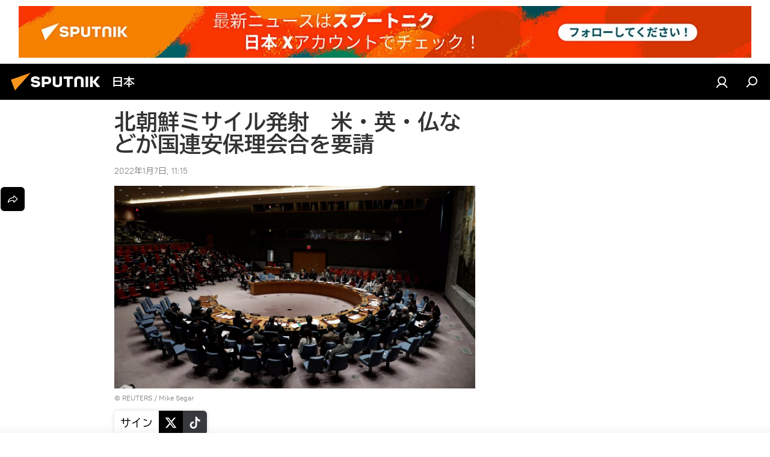

--- FILE ---
content_type: text/html; charset=utf-8
request_url: https://sputniknews.jp/20220107/9905969.html
body_size: 23502
content:
<!DOCTYPE html><html lang="jp" data-lang="jpn" data-charset="" dir="ltr"><head prefix="og: http://ogp.me/ns# fb: http://ogp.me/ns/fb# article: http://ogp.me/ns/article#"><title>北朝鮮ミサイル発射　米・英・仏などが国連安保理会合を要請 - 2022年1月7日, Sputnik 日本</title><meta name="description" content="米国、英国、フランスなど5カ国は、北朝鮮のミサイル発射を受け、10日に国連安全保障理事会の非公開会合を行うことを要請した。安全保障理事会の情報筋がリアノーボスチ通信に語った。 2022年1月7日, Sputnik 日本"><meta name="keywords" content="北朝鮮, 北朝鮮 ミサイル, 国連安全保障理事会, 北朝鮮 国連安保理, 国連安保理 会合, "><meta http-equiv="X-UA-Compatible" content="IE=edge,chrome=1"><meta http-equiv="Content-Type" content="text/html; charset=utf-8"><meta name="robots" content="index, follow, max-image-preview:large"><meta name="viewport" content="width=device-width, initial-scale=1.0, maximum-scale=1.0, user-scalable=yes"><meta name="HandheldFriendly" content="true"><meta name="MobileOptimzied" content="width"><meta name="referrer" content="always"><meta name="format-detection" content="telephone=no"><meta name="format-detection" content="address=no"><link rel="alternate" type="application/rss+xml" href="https://sputniknews.jp/export/rss2/archive/index.xml"><link rel="canonical" href="https://sputniknews.jp/20220107/9905969.html"><link rel="preload" as="image" href="https://cdn1.img.sputniknews.jp/img/385/89/3858918_0:321:3071:2048_1920x0_80_0_0_ce9c61b1be2940fed23d0fbad929f6c9.jpg.webp" imagesrcset="https://cdn1.img.sputniknews.jp/img/385/89/3858918_0:321:3071:2048_640x0_80_0_0_942205e2ecf1388672444cef1ecb7c25.jpg.webp 640w,https://cdn1.img.sputniknews.jp/img/385/89/3858918_0:321:3071:2048_1280x0_80_0_0_4d2d756f342beef64528c07588ef5657.jpg.webp 1280w,https://cdn1.img.sputniknews.jp/img/385/89/3858918_0:321:3071:2048_1920x0_80_0_0_ce9c61b1be2940fed23d0fbad929f6c9.jpg.webp 1920w"><link rel="preconnect" href="https://cdn1.img.sputniknews.jp/images/"><link rel="dns-prefetch" href="https://cdn1.img.sputniknews.jp/images/"><link rel="alternate" hreflang="jp" href="https://sputniknews.jp/20220107/9905969.html"><link rel="alternate" hreflang="x-default" href="https://sputniknews.jp/20220107/9905969.html"><link rel="apple-touch-icon" sizes="57x57" href="https://cdn1.img.sputniknews.jp/i/favicon/favicon-57x57.png"><link rel="apple-touch-icon" sizes="60x60" href="https://cdn1.img.sputniknews.jp/i/favicon/favicon-60x60.png"><link rel="apple-touch-icon" sizes="72x72" href="https://cdn1.img.sputniknews.jp/i/favicon/favicon-72x72.png"><link rel="apple-touch-icon" sizes="76x76" href="https://cdn1.img.sputniknews.jp/i/favicon/favicon-76x76.png"><link rel="apple-touch-icon" sizes="114x114" href="https://cdn1.img.sputniknews.jp/i/favicon/favicon-114x114.png"><link rel="apple-touch-icon" sizes="120x120" href="https://cdn1.img.sputniknews.jp/i/favicon/favicon-120x120.png"><link rel="apple-touch-icon" sizes="144x144" href="https://cdn1.img.sputniknews.jp/i/favicon/favicon-144x144.png"><link rel="apple-touch-icon" sizes="152x152" href="https://cdn1.img.sputniknews.jp/i/favicon/favicon-152x152.png"><link rel="apple-touch-icon" sizes="180x180" href="https://cdn1.img.sputniknews.jp/i/favicon/favicon-180x180.png"><link rel="icon" type="image/png" sizes="192x192" href="https://cdn1.img.sputniknews.jp/i/favicon/favicon-192x192.png"><link rel="icon" type="image/png" sizes="32x32" href="https://cdn1.img.sputniknews.jp/i/favicon/favicon-32x32.png"><link rel="icon" type="image/png" sizes="96x96" href="https://cdn1.img.sputniknews.jp/i/favicon/favicon-96x96.png"><link rel="icon" type="image/png" sizes="16x16" href="https://cdn1.img.sputniknews.jp/i/favicon/favicon-16x16.png"><link rel="manifest" href="/project_data/manifest.json?4"><meta name="msapplication-TileColor" content="#F4F4F4"><meta name="msapplication-TileImage" content="https://cdn1.img.sputniknews.jp/i/favicon/favicon-144x144.png"><meta name="theme-color" content="#F4F4F4"><link rel="shortcut icon" href="https://cdn1.img.sputniknews.jp/i/favicon/favicon.ico"><meta property="fb:app_id" content="1469313653366716"><meta property="fb:pages" content="317429654959315"><meta name="analytics:lang" content="jpn"><meta name="analytics:title" content="北朝鮮ミサイル発射　米・英・仏などが国連安保理会合を要請 - 2022年1月7日, Sputnik 日本"><meta name="analytics:keyw" content="world, geo_north_korea, keyword_missile, organization_un"><meta name="analytics:rubric" content=""><meta name="analytics:tags" content="国際, 北朝鮮, ミサイル, 国連"><meta name="analytics:site_domain" content="sputniknews.jp"><meta name="analytics:article_id" content="9905969"><meta name="analytics:url" content="https://sputniknews.jp/20220107/9905969.html"><meta name="analytics:p_ts" content="1641521700"><meta name="analytics:author" content="Sputnik 日本"><meta name="analytics:isscroll" content="0"><meta property="og:url" content="https://sputniknews.jp/20220107/9905969.html"><meta property="og:title" content="北朝鮮ミサイル発射　米・英・仏などが国連安保理会合を要請"><meta property="og:description" content="米国、英国、フランスなど5カ国は、北朝鮮のミサイル発射を受け、10日に国連安全保障理事会の非公開会合を行うことを要請した。安全保障理事会の情報筋がリアノーボスチ通信に語った。"><meta property="og:type" content="article"><meta property="og:site_name" content="Sputnik 日本"><meta property="og:locale" content="jp_JP"><meta property="og:image" content="https://cdn1.img.sputniknews.jp/images/sharing/article/jpn/9905969.jpg?38589021641521701"><meta property="og:image:width" content="2072"><meta name="relap-image" content="https://cdn1.img.sputniknews.jp/img/385/89/3858918_0:321:3071:2048_2072x0_80_0_0_88425fffaf6441c64121b9b44aeb657b.jpg.webp"><meta name="twitter:card" content="summary_large_image"><meta name="twitter:image" content="https://cdn1.img.sputniknews.jp/images/sharing/article/jpn/9905969.jpg?38589021641521701"><meta property="article:published_time" content="20220107T1115+0900"><meta property="article:author" content="Sputnik 日本"><link rel="author" href="https://sputniknews.jp"><meta property="article:section" content="ニュース"><meta property="article:tag" content="国際"><meta property="article:tag" content="北朝鮮"><meta property="article:tag" content="ミサイル"><meta property="article:tag" content="国連"><meta name="relap-entity-id" content="9905969"><meta property="fb:pages" content="317429654959315"><link rel="amphtml" href="https://sputniknews.jp/amp/20220107/9905969.html"><link rel="preload" as="style" onload="this.onload=null;this.rel='stylesheet'" type="text/css" href="https://cdn1.img.sputniknews.jp/css/libs/fonts.min.css?911eb65935"><link rel="preload" as="style" onload="this.onload=null;this.rel='stylesheet'" type="text/css" href="https://cdn1.img.sputniknews.jp/css/libs/fonts_jp.min.css?95e34efec"><link rel="stylesheet" type="text/css" href="https://cdn1.img.sputniknews.jp/css/common.min.css?9149894256"><link rel="stylesheet" type="text/css" href="https://cdn1.img.sputniknews.jp/css/article.min.css?913fe17605"><script src="https://cdn1.img.sputniknews.jp/min/js/dist/head.js?9c9052ef3"></script><script data-iub-purposes="1">var _paq = _paq || []; (function() {var stackDomain = window.location.hostname.split('.').reverse();var domain = stackDomain[1] + '.' + stackDomain[0];_paq.push(['setCDNMask', new RegExp('cdn(\\w+).img.'+domain)]); _paq.push(['setSiteId', 'sputnik_jp']); _paq.push(['trackPageView']); _paq.push(['enableLinkTracking']); var d=document, g=d.createElement('script'), s=d.getElementsByTagName('script')[0]; g.type='text/javascript'; g.defer=true; g.async=true; g.src='//a.sputniknews.com/js/sputnik.js'; s.parentNode.insertBefore(g,s); } )();</script><script type="text/javascript" src="https://cdn1.img.sputniknews.jp/min/js/libs/banners/adfx.loader.bind.js?98d724fe2"></script><script>
                (window.yaContextCb = window.yaContextCb || []).push(() => {
                    replaceOriginalAdFoxMethods();
                    window.Ya.adfoxCode.hbCallbacks = window.Ya.adfoxCode.hbCallbacks || [];
                })
            </script><!--В <head> сайта один раз добавьте код загрузчика-->
<script>window.yaContextCb = window.yaContextCb || []</script>
<script src="https://yandex.ru/ads/system/context.js" async></script>
<script>var endlessScrollFirst = 9905969; var endlessScrollUrl = '/services/article/infinity/'; var endlessScrollAlgorithm = ''; var endlessScrollQueue = [22079845,22068586,22069525,22091586,22091358,22091118,22090673,22090457,22090225,22089654,22089611,22088426,22088213,22088000,22087206];</script><script>var endlessScrollFirst = 9905969; var endlessScrollUrl = '/services/article/infinity/'; var endlessScrollAlgorithm = ''; var endlessScrollQueue = [22079845,22068586,22069525,22091586,22091358,22091118,22090673,22090457,22090225,22089654,22089611,22088426,22088213,22088000,22087206];</script></head><body id="body" data-ab="c" data-emoji="1" class="site_jp m-page-article ">
            
                <!-- Yandex.Metrika counter -->
                <script type="text/javascript" >
                   (function(m,e,t,r,i,k,a){m[i]=m[i]||function(){(m[i].a=m[i].a||[]).push(arguments)};
                   m[i].l=1*new Date();k=e.createElement(t),a=e.getElementsByTagName(t)[0],k.async=1,k.src=r,a.parentNode.insertBefore(k,a)})
                   (window, document, "script", "https://mc.yandex.ru/metrika/tag.js", "ym");

                   ym(29173540, "init", {
                        clickmap:true,
                        trackLinks:true,
                        accurateTrackBounce:true
                   });
                </script>
                <noscript><div><img src="https://mc.yandex.ru/watch/29173540" style="position:absolute; left:-9999px;" alt="" /></div></noscript>
                <!-- /Yandex.Metrika counter -->
            
        <div class="schema_org" itemscope="itemscope" itemtype="https://schema.org/WebSite"><meta itemprop="name" content="Sputnik 日本"><meta itemprop="alternateName" content="Sputnik 日本"><meta itemprop="description" content="スプートニク日本のニュースサイト。政治、経済、国際、社会、スポーツ、エンタメ、科学技術、災害情報などの速報記事と解説記事を掲載しています。"><a itemprop="url" href="https://sputniknews.jp" title="Sputnik 日本"> </a><meta itemprop="image" content="https://sputniknews.jp/i/logo/logo.png"></div><ul class="schema_org" itemscope="itemscope" itemtype="http://schema.org/BreadcrumbList"><li itemprop="itemListElement" itemscope="itemscope" itemtype="http://schema.org/ListItem"><meta itemprop="name" content="Sputnik 日本"><meta itemprop="position" content="1"><meta itemprop="item" content="https://sputniknews.jp"><a itemprop="url" href="https://sputniknews.jp" title="Sputnik 日本"> </a></li><li itemprop="itemListElement" itemscope="itemscope" itemtype="http://schema.org/ListItem"><meta itemprop="name" content="ニュース"><meta itemprop="position" content="2"><meta itemprop="item" content="https://sputniknews.jp/20220107/"><a itemprop="url" href="https://sputniknews.jp/20220107/" title="ニュース"> </a></li><li itemprop="itemListElement" itemscope="itemscope" itemtype="http://schema.org/ListItem"><meta itemprop="name" content="北朝鮮ミサイル発射　米・英・仏などが国連安保理会合を要請"><meta itemprop="position" content="3"><meta itemprop="item" content="https://sputniknews.jp/20220107/9905969.html"><a itemprop="url" href="https://sputniknews.jp/20220107/9905969.html" title="北朝鮮ミサイル発射　米・英・仏などが国連安保理会合を要請"> </a></li></ul><div class="container"><div class="banner m-before-header m-article-desktop" data-position="article_desktop_header" data-infinity="1"><aside class="banner__content"><!--AdFox START-->
<!--riaru-->
<!--Площадка: jp.sputniknews.com / * / *-->
<!--Тип баннера: 100%x-->
<!--Расположение: 25020-->
<div id="adfox_170255498280873068"></div>
<script>
    window.yaContextCb.push(()=>{
        Ya.adfoxCode.create({
            ownerId: 249922,
            containerId: 'adfox_170255498280873068',
            params: {
                pp: 'dxvc',
                ps: 'ckau',
                p2: 'fluh',
                puid1: '',
                puid2: '',
                puid3: '',
                puid4: 'world:geo_north_korea:keyword_missile:organization_un',
                puid5: '',
                puid6: ''
            }
        })
    })
</script>
</aside></div><div class="banner m-before-header m-article-mobile" data-position="article_mobile_header" data-infinity="1"><aside class="banner__content"><!--AdFox START-->
<!--riaru-->
<!--Площадка: jp.sputniknews.com / * / *-->
<!--Тип баннера: 100%x-->
<!--Расположение: 25200-->
<div id="adfox_170255509997153643"></div>
<script>
    window.yaContextCb.push(()=>{
        Ya.adfoxCode.create({
            ownerId: 249922,
            containerId: 'adfox_170255509997153643',
            params: {
                pp: 'dxvd',
                ps: 'ckau',
                p2: 'fluh',
                puid1: '',
                puid2: '',
                puid3: '',
                puid4: 'world:geo_north_korea:keyword_missile:organization_un',
                puid5: '',
                puid6: ''
            }
        })
    })
</script>
</aside></div></div><div class="page" id="page"><div id="alerts"><script type="text/template" id="alertAfterRegisterTemplate">
                    
                        <div class="auth-alert m-hidden" id="alertAfterRegister">
                            <div class="auth-alert__text">
                                <%- data.success_title %> <br />
                                <%- data.success_email_1 %>
                                <span class="m-email"></span>
                                <%- data.success_email_2 %>
                            </div>
                            <div class="auth-alert__btn">
                                <button class="form__btn m-min m-black confirmEmail">
                                    <%- data.send %>
                                </button>
                            </div>
                        </div>
                    
                </script><script type="text/template" id="alertAfterRegisterNotifyTemplate">
                    
                        <div class="auth-alert" id="alertAfterRegisterNotify">
                            <div class="auth-alert__text">
                                <%- data.golink_1 %>
                                <span class="m-email">
                                    <%- user.mail %>
                                </span>
                                <%- data.golink_2 %>
                            </div>
                            <% if (user.registerConfirmCount <= 2 ) {%>
                                <div class="auth-alert__btn">
                                    <button class="form__btn m-min m-black confirmEmail">
                                        <%- data.send %>
                                    </button>
                                </div>
                            <% } %>
                        </div>
                    
                </script></div><div class="anchor" id="anchor"><div class="header " id="header"><div class="m-relative"><div class="container m-header"><div class="header__wrap"><div class="header__name"><div class="header__logo"><a href="/" title="Sputnik 日本"><svg xmlns="http://www.w3.org/2000/svg" width="176" height="44" viewBox="0 0 176 44" fill="none"><path class="chunk_1" fill-rule="evenodd" clip-rule="evenodd" d="M45.8073 18.3817C45.8073 19.5397 47.1661 19.8409 49.3281 20.0417C54.1074 20.4946 56.8251 21.9539 56.8461 25.3743C56.8461 28.7457 54.2802 30.9568 48.9989 30.9568C44.773 30.9568 42.1067 29.1496 41 26.5814L44.4695 24.5688C45.3754 25.9277 46.5334 27.0343 49.4005 27.0343C51.3127 27.0343 52.319 26.4296 52.319 25.5751C52.319 24.5665 51.6139 24.2163 48.3942 23.866C43.7037 23.3617 41.3899 22.0029 41.3899 18.5824C41.3899 15.9675 43.3511 13 48.9359 13C52.9611 13 55.6274 14.8095 56.4305 17.1746L53.1105 19.1358C53.0877 19.1012 53.0646 19.0657 53.041 19.0295C52.4828 18.1733 51.6672 16.9224 48.6744 16.9224C46.914 16.9224 45.8073 17.4758 45.8073 18.3817ZM67.4834 13.3526H59.5918V30.707H64.0279V26.0794H67.4484C72.1179 26.0794 75.0948 24.319 75.0948 19.6401C75.0854 15.3138 72.6199 13.3526 67.4834 13.3526ZM67.4834 22.206H64.0186V17.226H67.4834C69.8975 17.226 70.654 18.0291 70.654 19.6891C70.6587 21.6527 69.6524 22.206 67.4834 22.206ZM88.6994 24.7206C88.6994 26.2289 87.4924 27.0857 85.3794 27.0857C83.3178 27.0857 82.1597 26.2289 82.1597 24.7206V13.3526H77.7236V25.0264C77.7236 28.6477 80.7425 30.9615 85.4704 30.9615C89.9999 30.9615 93.1168 28.8601 93.1168 25.0264V13.3526H88.6808L88.6994 24.7206ZM136.583 13.3526H132.159V30.7023H136.583V13.3526ZM156.097 13.3526L149.215 21.9235L156.45 30.707H151.066L144.276 22.4559V30.707H139.85V13.3526H144.276V21.8021L151.066 13.3526H156.097ZM95.6874 17.226H101.221V30.707H105.648V17.226H111.181V13.3526H95.6874V17.226ZM113.49 18.7342C113.49 15.2134 116.458 13 121.085 13C125.715 13 128.888 15.0616 128.902 18.7342V30.707H124.466V18.935C124.466 17.6789 123.259 16.8734 121.146 16.8734C119.094 16.8734 117.926 17.6789 117.926 18.935V30.707H113.49V18.7342Z" fill="white"></path><path class="chunk_2" d="M41 7L14.8979 36.5862L8 18.431L41 7Z" fill="#F8961D"></path></svg></a></div><div class="header__project"><span class="header__project-title">日本</span></div></div><div class="header__controls" data-nosnippet=""><div class="share m-header" data-id="9905969" data-url="https://sputniknews.jp/20220107/9905969.html" data-title="北朝鮮ミサイル発射　米・英・仏などが国連安保理会合を要請"></div><div class="header__menu"><a href="#" class="header__menu-item m-login" title="サイトへログイン" data-modal-open="authorization"><svg class="svg-icon"><use xmlns:xlink="http://www.w3.org/1999/xlink" xlink:href="/i/sprites/package/inline.svg?63#login"></use></svg></a><span class="header__menu-item" data-modal-open="search"><svg class="svg-icon"><use xmlns:xlink="http://www.w3.org/1999/xlink" xlink:href="/i/sprites/package/inline.svg?63#search"></use></svg></span></div></div></div></div></div></div></div><script>var GLOBAL = GLOBAL || {}; GLOBAL.translate = {}; GLOBAL.rtl = 0; GLOBAL.lang = "jpn"; GLOBAL.design = "jp"; GLOBAL.charset = ""; GLOBAL.project = "sputnik_jp"; GLOBAL.htmlCache = 1; GLOBAL.translate.search = {}; GLOBAL.translate.search.notFound = "該当なし"; GLOBAL.translate.search.stringLenght = "検索ワードの追加"; GLOBAL.www = "https://sputniknews.jp"; GLOBAL.seo = {}; GLOBAL.seo.title = ""; GLOBAL.seo.keywords = ""; GLOBAL.seo.description = ""; GLOBAL.sock = {}; GLOBAL.sock.server = "https://cm.sputniknews.com/chat"; GLOBAL.sock.lang = "jpn"; GLOBAL.sock.project = "sputnik_jp"; GLOBAL.social = {}; GLOBAL.social.fbID = "1469313653366716"; GLOBAL.share = [ { name: 'line', mobile: false },{ name: 'twitter', mobile: false },{ name: 'hatena', mobile: false },{ name: 'telegram', mobile: false },{ name: 'whatsapp', mobile: false },{ name: 'messenger', mobile: true },{ name: 'viber', mobile: true } ]; GLOBAL.csrf_token = ''; GLOBAL.search = {}; GLOBAL.auth = {}; GLOBAL.auth.status = 'error'; GLOBAL.auth.provider = ''; GLOBAL.auth.twitter = '/id/twitter/request/'; GLOBAL.auth.facebook = '/id/facebook/request/'; GLOBAL.auth.vkontakte = '/id/vkontakte/request/'; GLOBAL.auth.google = '/id/google/request/'; GLOBAL.auth.ok = '/id/ok/request/'; GLOBAL.auth.apple = '/id/apple/request/'; GLOBAL.auth.moderator = ''; GLOBAL.user = {}; GLOBAL.user.id = ""; GLOBAL.user.emailActive = ""; GLOBAL.user.registerConfirmCount = 0; GLOBAL.article = GLOBAL.article || {}; GLOBAL.article.id = 9905969; GLOBAL.article.chat_expired = !!1; GLOBAL.chat = GLOBAL.chat || {}; GLOBAL.locale = {"convertDate":{"yesterday":"\u6628\u65e5","hours":{"nominative":"%{s}","genitive":"%{s}"},"minutes":{"nominative":"%{s}","genitive":"%{s}"}},"id":{"is_id":"1","errors":{"email":"E\u30e1\u30fc\u30eb\u306e\u5165\u529b","password":"\u30d1\u30b9\u30ef\u30fc\u30c9\u306e\u5165\u529b","wrong":"\u30ed\u30b0\u30a4\u30f3\u540d\u307e\u305f\u306f\u30d1\u30b9\u30ef\u30fc\u30c9\u306e\u9593\u9055\u3044","wrongpassword":"\u30d1\u30b9\u30ef\u30fc\u30c9\u306e\u9593\u9055\u3044","wronglogin":"\u30e1\u30fc\u30eb\u30a2\u30c9\u30ec\u30b9\u3092\u78ba\u8a8d\u3057\u3066\u304f\u3060\u3055\u3044","emptylogin":"\u30e6\u30fc\u30b6\u30fc\u540d\u304c\u672a\u5165\u529b","wrongemail":"E\u30e1\u30fc\u30eb\u306e\u9593\u9055\u3044","passwordnotsimilar":"\u5165\u529b\u3055\u308c\u305f\u30d1\u30b9\u30ef\u30fc\u30c9\u304c\u6b63\u3057\u304f\u3042\u308a\u307e\u305b\u3093","wrongcode":"\u30b3\u30fc\u30c9\u304c\u6b63\u3057\u304f\u3042\u308a\u307e\u305b\u3093","wrongname":"\u540d\u524d\u304c\u7121\u52b9","send":"\u30e1\u30fc\u30eb\u304c\u9001\u4fe1\u3055\u308c\u307e\u3057\u305f\uff01","notsend":"\u30a8\u30e9\u30fc\uff01\u3000\u30e1\u30fc\u30eb\u304c\u9001\u308c\u307e\u305b\u3093","anothersoc":"\u4ed6\u306e\u30bd\u30fc\u30b7\u30e3\u30eb\u30a2\u30ab\u30a6\u30f3\u30c8\u304c\u3053\u306e\u30d7\u30ed\u30d5\u30a3\u30fc\u30eb\u306b\u30ea\u30f3\u30af\u3055\u308c\u3066\u3044\u307e\u3059","acclink":"\u30a2\u30ab\u30a6\u30f3\u30c8\u306e\u30ea\u30f3\u30af\u304c\u6210\u529f\uff01","emailexist":"\u3053\u306e\u30e1\u30fc\u30eb\u30a2\u30c9\u30ec\u30b9\u306e\u30e6\u30fc\u30b6\u30fc\u306f\u3059\u3067\u306b\u5b58\u5728\u3057\u307e\u3059","emailnotexist":"\u30a8\u30e9\u30fc\uff01\u3000\u3053\u306e\u30e1\u30fc\u30eb\u30a2\u30c9\u30ec\u30b9\u306e\u30e6\u30fc\u30b6\u30fc\u306f\u5b58\u5728\u3057\u307e\u305b\u3093","recoveryerror":"\u30d1\u30b9\u30ef\u30fc\u30c9\u306e\u5fa9\u5143\u30a8\u30e9\u30fc\uff01\u3082\u3046\u4e00\u5ea6\u304a\u8a66\u3057\u4e0b\u3055\u3044\uff01","alreadyactive":"\u30e6\u30fc\u30b6\u30fc\u306f\u3059\u3067\u306b\u30a2\u30af\u30c6\u30a3\u30d9\u30fc\u30c8\u6e08","autherror":"\u30ed\u30b0\u30a4\u30f3\u306e\u30a8\u30e9\u30fc\uff01\u3000\u3057\u3070\u3089\u304f\u305f\u3063\u3066\u304b\u3089\u518d\u5ea6\u304a\u8a66\u3057\u3044\u305f\u3060\u304f\u304b\u3001\u30c6\u30af\u30cb\u30ab\u30eb\u30b5\u30fc\u30d3\u30b9\u306b\u304a\u554f\u3044\u5408\u308f\u305b\u304f\u3060\u3055\u3044","codeerror":"\u767b\u9332\u78ba\u8a8d\u30b3\u30fc\u30c9\u306e\u4f5c\u6210\u30a8\u30e9\u30fc\u3002\u3057\u3070\u3089\u304f\u305f\u3063\u3066\u304b\u3089\u518d\u5ea6\u304a\u8a66\u3057\u3044\u305f\u3060\u304f\u304b\u3001\u30c6\u30af\u30cb\u30ab\u30eb\u30b5\u30dd\u30fc\u30c8\u306b\u304a\u554f\u3044\u5408\u308f\u305b\u304f\u3060\u3055\u3044","global":"\u30a8\u30e9\u30fc\u767a\u751f\u3002\u3057\u3070\u3089\u304f\u305f\u3063\u3066\u304b\u3089\u518d\u5ea6\u304a\u8a66\u3057\u3044\u305f\u3060\u304f\u304b\u3001\u30c6\u30af\u30cb\u30ab\u30eb\u30b5\u30dd\u30fc\u30c8\u306b\u304a\u554f\u3044\u5408\u308f\u305b\u304f\u3060\u3055\u3044","registeremail":[],"linkprofile":[],"confirm":[],"block":[],"del":[],"confirmation":[],"linkDeleted":"link deleted"},"links":{"login":"\u8a8d\u8a3c","register":"\u767b\u9332","forgotpassword":"\u30d1\u30b9\u30ef\u30fc\u30c9\u306e\u66f4\u65b0","privacy":"\u30d7\u30e9\u30a4\u30d0\u30b7\u30fc\u30dd\u30ea\u30b7\u30fc"},"auth":{"title":"\u30b5\u30a4\u30c8\u3078\u30ed\u30b0\u30a4\u30f3","email":"\u30e1\u30fc\u30eb","password":"\u30d1\u30b9\u30ef\u30fc\u30c9","login":"\u30ed\u30b0\u30a4\u30f3","recovery":"\u30d1\u30b9\u30ef\u30fc\u30c9\u306e\u5fa9\u5143","registration":"\u767b\u9332","social":{"title":"\u30ed\u30b0\u30a4\u30f3\u306e\u4ed6\u306e\u65b9\u6cd5","comment":[],"vk":"VK","ok":"Odnoklassniki","google":"Google","apple":"Apple"}},"confirm_no":{"title":"\u30ea\u30f3\u30af\u306e\u6709\u52b9\u671f\u9650\u5207\u308c","send":"\u30e1\u30fc\u30b9\u518d\u9001\u4fe1","back":"\u623b\u308b"},"login":{"title":"\u8a31\u53ef","email":"E\u30e1\u30fc\u30eb","password":"\u30d1\u30b9\u30ef\u30fc\u30c9","remember":"\u79c1\u3092\u8a18\u61b6\u3059\u308b","signin":"\u30ed\u30b0\u30a4\u30f3","social":{"label":"\u30ed\u30b0\u30a4\u30f3\u306e\u4ed6\u306e\u65b9\u6cd5:","anotheruserlink":"\u4ed6\u306e\u30bd\u30fc\u30b7\u30e3\u30eb\u30a2\u30ab\u30a6\u30f3\u30c8\u304c\u3053\u306e\u30d7\u30ed\u30d5\u30a3\u30fc\u30eb\u306b\u30ea\u30f3\u30af\u3055\u308c\u3066\u3044\u307e\u3059"}},"register":{"title":"\u767b\u9332","email":"\u30e1\u30fc\u30eb","password":"\u30d1\u30b9\u30ef\u30fc\u30c9","button":"\u767b\u9332\u3059\u308b","confirm":"\u30d1\u30b9\u30ef\u30fc\u30c9\u306e\u78ba\u8a8d","captcha":"\u753b\u50cf\u306e\u6587\u5b57\u3092\u5165\u529b\u3057\u3066\u304f\u3060\u3055\u3044","requirements":"\u3059\u3079\u3066\u306e\u9805\u76ee\u306e\u8a18\u5165\u304c\u5fc5\u9808\u3067\u3059","password_length":"\u6570\u5b571\u3064\u3092\u542b\u30809\u6587\u5b57\u4ee5\u4e0a","success":[],"confirmemail":"\u7d9a\u884c\u3059\u308b\u305f\u3081\u8cb4\u65b9\u306e\u30e1\u30fc\u30eb\u30a2\u30c9\u30ec\u30b9\u3092\u78ba\u8a8d\u3057\u3066\u304f\u3060\u3055\u3044","confirm_personal":[],"login":"\u30e6\u30fc\u30b6\u30fc\u8a8d\u8a3c\u3068\u30d1\u30b9\u30ef\u30fc\u30c9\u3067\u30ed\u30b0\u30a4\u30f3","social":{"title":"\u30ed\u30b0\u30a4\u30f3\u306e\u4ed6\u306e\u65b9\u6cd5","comment":[],"vk":"VK","ok":"Odnoklassniki","google":"Google","apple":"Apple"}},"register_social":{"title":"\u767b\u9332","email":"\u30e1\u30fc\u30eb","registration":"\u767b\u9332\u3059\u308b","confirm_personal":[],"back":"\u623b\u308b"},"register_user":{"title":"\u8cb4\u65b9\u306e\u30c7\u30fc\u30bf","name":"\u540d\u524d","lastname":"\u59d3","loadphoto":[],"photo":"\u5199\u771f\u306e\u9078\u629e","save":"\u4fdd\u5b58"},"recovery_password":{"title":"\u30d1\u30b9\u30ef\u30fc\u30c9\u306e\u5fa9\u5143","email":"\u30e1\u30fc\u30eb","next":"\u7d9a\u3051\u308b","new_password":"\u65b0\u3057\u3044\u30d1\u30b9\u30ef\u30fc\u30c9","confirm_password":"\u30d1\u30b9\u30ef\u30fc\u30c9\u3092\u78ba\u8a8d","back":"\u623b\u308b","send":"\u30d1\u30b9\u30ef\u30fc\u30c9\u5fa9\u5143\u7528\u306e\u30ea\u30f3\u30af\u3092\u30a2\u30c9\u30ec\u30b9\u306b\u9001\u4fe1","done":"\u5b8c\u4e86","change_and_login":"\u30d1\u30b9\u30ef\u30fc\u30c9\u306e\u5909\u66f4\u3068\u30ed\u30b0\u30a4\u30f3"},"deleteaccount":{"title":"sputniknews.jp\u304b\u3089\u30d7\u30ed\u30d5\u30a3\u30fc\u30eb\u3092\u524a\u9664","body":"\u672c\u5f53\u306b\u30d7\u30ed\u30d5\u30a3\u30fc\u30eb\u3092\u524a\u9664\u3057\u307e\u3059\u304b\uff1f","success":[],"action":"\u30a2\u30ab\u30a6\u30f3\u30c8\u524a\u9664"},"passwordrecovery":{"title":"\u30d1\u30b9\u30ef\u30fc\u30c9\u306e\u5fa9\u5143","password":"\u65b0\u3057\u3044\u30d1\u30b9\u30ef\u30fc\u30c9\u306e\u5165\u529b","confirm":"\u65b0\u3057\u3044\u30d1\u30b9\u30ef\u30fc\u30c9\u3092\u518d\u5165\u529b","email":"\uff25\u30e1\u30fc\u30eb","send":[],"success":[],"alert":"\n \u6307\u5b9a\u3055\u308c\u305f\u30a2\u30c9\u30ec\u30b9\u306b\u30e1\u30c3\u30bb\u30fc\u30b8\u304c\u9001\u4fe1\u3055\u308c\u307e\u3057\u305f\u3002\u30d1\u30b9\u30ef\u30fc\u30c9\u8a2d\u5b9a\u306e\u305f\u3081\u3001\u30e1\u30fc\u30eb\u306e\u30c6\u30ad\u30b9\u30c8\u306b\u6dfb\u4ed8\u3055\u308c\u305f\u30ea\u30f3\u30af\u3092\u30af\u30ea\u30c3\u30af\u3057\u3066\u304f\u3060\u3055\u3044\n "},"registerconfirm":{"success":"\u30a2\u30ab\u30a6\u30f3\u30c8\u4f5c\u6210\u7d42\u4e86\uff01","error":"\u767b\u9332\u78ba\u8a8d\u30a8\u30e9\u30fc\uff01\u3000\u3057\u3070\u3089\u304f\u305f\u3063\u3066\u304b\u3089\u518d\u5ea6\u304a\u8a66\u3057\u3044\u305f\u3060\u304f\u304b\u3001\u30c6\u30af\u30cb\u30ab\u30eb\u30b5\u30dd\u30fc\u30c8\u306b\u304a\u554f\u3044\u5408\u308f\u305b\u304f\u3060\u3055\u3044"},"restoreaccount":{"title":"\u30a2\u30ab\u30a6\u30f3\u30c8\u306e\u5fa9\u5143","confirm":"\u8cb4\u65b9\u306e\u30a2\u30ab\u30a6\u30f3\u30c8\u3092\u5fa9\u5143\u3057\u307e\u3059\u304b\uff1f","error":"\u30a8\u30e9\u30fc\uff01\u3000\u30a2\u30ab\u30a6\u30f3\u30c8\u304c\u5fa9\u5143\u3067\u304d\u307e\u305b\u3093","success":"\u8cb4\u65b9\u306e\u30a2\u30ab\u30a6\u30f3\u30c8\u306f\u5fa9\u5143\u3055\u308c\u307e\u3057\u305f"},"localaccount":{"exist":"\u30a2\u30ab\u30a6\u30f3\u30c8\u304c\u3042\u308a\u307e\u3059\u3000\u8cb4\u65b9\u306e\u30b5\u30a4\u30c8\u540d","notexist":"\u30a2\u30ab\u30a6\u30f3\u30c8\u304c\u3042\u308a\u307e\u305b\u3093\u3000\u8cb4\u65b9\u306e\u30b5\u30a4\u30c8\u540d","title":"\u767b\u9332","profile":"\u30a2\u30ab\u30a6\u30f3\u30c8\u304c\u3042\u308a\u307e\u3059\u304b\u3000\u8cb4\u65b9\u306e\u30b5\u30a4\u30c8\u540d\uff1f","hello":[]},"button":{"ok":"\u30aa\u30c3\u30b1\u30fc","yes":"\u306f\u3044","no":"\u3044\u3044\u3048","next":"\u6b21","close":"\u9589\u3058\u308b","profile":"\u30d1\u30fc\u30bd\u30ca\u30eb\u30ad\u30e3\u30d3\u30cd\u30c3\u30c8","recover":"\u66f4\u65b0","register":"\u767b\u9332","delete":"\u524a\u9664","subscribe":"\u8a2d\u5b9a"},"message":{"errors":{"empty":[],"notfound":[],"similar":[]}},"profile":{"title":"\u30c0\u30c3\u30b7\u30e5\u30dc\u30fc\u30c9","tabs":{"profile":"\u30d7\u30ed\u30d5\u30a3\u30fc\u30eb","notification":"\u901a\u77e5","newsletter":"\u30b5\u30d6\u30b9\u30af\u30ea\u30d7\u30b7\u30e7\u30f3","settings":"\u8a2d\u5b9a"},"uploadphoto":{"hover":"\u65b0\u3057\u3044\u5199\u771f\u306e\u30a4\u30f3\u30b9\u30c8\u30fc\u30eb\u307e\u305f\u306f\u3053\u306e\u30d5\u30a3\u30fc\u30eb\u30c9\u3078\u306e\u30c9\u30e9\u30c3\u30b0","hover_mobile":"\u65b0\u3057\u3044\u5199\u771f\u306e\u30a4\u30f3\u30b9\u30c8\u30fc\u30eb\u307e\u305f\u306f\u3053\u306e\u30d5\u30a3\u30fc\u30eb\u30c9\u3078\u306e\u30c9\u30e9\u30c3\u30b0"},"edit":{"firstname":"\u540d\u524d","lastname":"\u59d3","change":"\u5909\u66f4","save":"\u4fdd\u5b58"},"logout":"\u30ed\u30b0\u30a2\u30a6\u30c8","unblock":"\u30d6\u30ed\u30c3\u30af\u89e3\u9664","block":"\u30d6\u30ed\u30c3\u30af","auth":"\u8a8d\u8a3c","wrongname":"\u540d\u524d\u304c\u7121\u52b9","send_link":"\u30ea\u30f3\u30af\u306e\u9001\u4fe1","pass_change_title":"\u6307\u5b9a\u306eE\u30e1\u30fc\u30eb\u30a2\u30c9\u30ec\u30b9\u306e\u30e6\u30fc\u30b6\u30fc\u304c\u4e0d\u5728"},"notification":{"title":"\u901a\u77e5","email":"\u30e1\u30fc\u30eb\u3067","site":"\u30b5\u30a4\u30c8\u3067","now":"\u3059\u3050\u306b","onetime":"1\u65e5\u306b1\u56de","answer":"\u30c1\u30e3\u30c3\u30c8\u3067\u8fd4\u4fe1","just":"\u305f\u3063\u305f\u4eca"},"settings":{"email":"\u30e1\u30fc\u30eb","password":"\u30d1\u30b9\u30ef\u30fc\u30c9","new_password":"\u65b0\u3057\u3044\u30d1\u30b9\u30ef\u30fc\u30c9","new_password_again":"\u65b0\u3057\u3044\u30d1\u30b9\u30ef\u30fc\u30c9\u306e\u518d\u8a2d\u5b9a","password_length":"\u6570\u5b571\u3064\u3092\u542b\u30809\u6587\u5b57\u4ee5\u4e0a","password_changed":"\u8cb4\u65b9\u306e\u30d1\u30b9\u30ef\u30fc\u30c9\u304c\u5909\u66f4\u3055\u308c\u307e\u3057\u305f","accept":"\u78ba\u8a8d","social_title":"\u30bd\u30fc\u30b7\u30e3\u30eb\u30cd\u30c3\u30c8\u30ef\u30fc\u30af","social_show":"\u30d7\u30ed\u30d5\u30a3\u30fc\u30eb\u306e\u8868\u793a","enable":"\u30aa\u30f3","disable":"\u30aa\u30d5","remove":"\u30aa\u30d5","remove_title":"\u672c\u5f53\u306b\u30d7\u30ed\u30d5\u30a3\u30fc\u30eb\u3092\u524a\u9664\u3057\u307e\u3059\u304b\uff1f","remove_cancel":"\u30ad\u30e3\u30f3\u30bb\u30eb","remove_accept":"\u524a\u9664","download_description":"You can download the personal data processed during the use of your personal account function\u0430l at any moment","download":"The file will download as an XML"},"social":{"title":"\uff33\uff2e\uff33\u306e\u30d7\u30ed\u30d5\u30a3\u30fc\u30eb"},"stat":{"reactions":{"nominative":"\u30ec\u30b9\u30dd\u30f3\u30b9","genitive_singular":"\u30ec\u30b9\u30dd\u30f3\u30b9","genitive_plural":"\u30ec\u30b9\u30dd\u30f3\u30b9"},"comments":{"nominative":"\u30b3\u30e1\u30f3\u30c8","genitive_singular":"\u30b3\u30e1\u30f3\u30c8","genitive_plural":"\u30b3\u30e1\u30f3\u30c8"},"year":{"nominative":"1\u5e74","genitive_singular":"1\u5e74\u306e","genitive_plural":"\u6570\u5e74"},"month":{"nominative":"1\u30f6\u6708","genitive_singular":"2\u304b\u30894\u30f6\u6708","genitive_plural":"5\u30f6\u6708\u4ee5\u4e0a"},"day":{"nominative":"1\u65e5","genitive_singular":"2\u304b\u30894\u65e5","genitive_plural":"5\u65e5\u4ee5\u4e0a"},"hour":{"nominative":"1\u6642\u9593","genitive_singular":"2\u304b\u30894\u6642\u9593","genitive_plural":"5\u6642\u9593\u4ee5\u4e0a"},"min":{"nominative":"1\u5206","genitive_singular":"2\u304b\u30894\u5206","genitive_plural":"5\u5206\u4ee5\u4e0a"},"on_site":" \u30b5\u30a4\u30c8\u3067","one_day":" \u30b5\u30a4\u30c8\u30671\u65e5"},"newsletter":{"title":"\u30e1\u30fc\u30eb\u914d\u4fe1\u306e\u7533\u8fbc","day":"\u6bce\u65e5","week":"\u6bce\u9031","special":"\u7279\u5225\u914d\u4fe1","no":"\u8cb4\u65b9\u306f\u307e\u3060\u30e1\u30fc\u30eb\u914d\u4fe1\u3092\u7533\u3057\u8fbc\u3093\u3067\u3044\u307e\u305b\u3093"},"public":{"block":"\u30d6\u30ed\u30c3\u30af\u3055\u308c\u305f\u30e6\u30fc\u30b6\u30fc","lastvisit":"\u6700\u7d42\u5c65\u6b74"}},"chat":{"report":"\u30af\u30ec\u30fc\u30e0","answer":"\u8fd4\u7b54","block":[],"return":"\uff1a\u3092\u901a\u3058\u3066\u8cb4\u65b9\u306f\u518d\u3073\u53c2\u52a0\u3059\u308b\u3053\u3068\u304c\u3067\u304d\u307e\u3059","feedback":[],"closed":"\u8a0e\u8b70\u306f\u7d42\u4e86\u3057\u307e\u3057\u305f\u3002\u6295\u66f8\u516c\u958b\u5f8c24\u6642\u9593\u306f\u30c7\u30a3\u30b9\u30ab\u30c3\u30b7\u30e7\u30f3\u306b\u53c2\u52a0\u3067\u304d\u307e\u3059","auth":[],"message":"\u30e1\u30c3\u30bb\u30fc\u30b8...","moderation":{"hide":"\u30b3\u30e1\u30f3\u30c8\u3092\u975e\u516c\u958b","show":"\u30b3\u30e1\u30f3\u30c8\u3092\u516c\u958b","block":"\u30e6\u30fc\u30b6\u30fc\u3092\u30d6\u30ed\u30c3\u30af","unblock":"\u30e6\u30fc\u30b6\u30fc\u306e\u30d6\u30ed\u30c3\u30af\u3092\u89e3\u9664","hideall":"\u3053\u306e\u30e6\u30fc\u30b6\u30fc\u306e\u3059\u3079\u3066\u306e\u30b3\u30e1\u30f3\u30c8\u3092\u975e\u516c\u958b","showall":"\u3053\u306e\u30e6\u30fc\u30b6\u30fc\u306e\u3059\u3079\u3066\u306e\u30b3\u30e1\u30f3\u30c8\u3092\u516c\u958b","deselect":"\u9078\u629e\u306e\u89e3\u9664"},"external_link_title":"\u5916\u90e8\u30ea\u30f3\u30af\u3092\u691c\u7d22","external_link_title_body":[],"report_send":"\u30b5\u30a4\u30c8\u7ba1\u7406\u8005\u306b\u5411\u3051\u3089\u308c\u305f\u30b3\u30e1\u30f3\u30c8\u306b\u5bfe\u3059\u308b\u30af\u30ec\u30fc\u30e0","message_remove":"\u8457\u8005\u306b\u3088\u308b\u30e1\u30c3\u30bb\u30fc\u30b8\u306e\u524a\u9664","yesterday":"\u6628\u65e5","you_block":"\u3042\u306a\u305f\u306f\u3053\u306e\u6295\u7a3f\u8005\u306e\u30b3\u30e1\u30f3\u30c8\u3092\u30d6\u30ed\u30c3\u30af\u3057\u307e\u3057\u305f","unblock":"\u30d6\u30ed\u30c3\u30af\u3092\u89e3\u9664","blocked_users":"\u30d6\u30ed\u30c3\u30af\u3055\u308c\u305f\u6295\u7a3f\u8005"},"auth_alert":{"success_title":"\u767b\u9332\u304c\u5b8c\u4e86\uff01","success_email_1":[],"success_email_2":"\u306b\u9001\u3089\u308c\u305f\u30e1\u30fc\u30eb\u304b\u3089\u30ea\u30f3\u30af\u306b\u9032\u3093\u3067\u304f\u3060\u3055\u3044","send":"\u518d\u5ea6\u9001\u4fe1","golink_1":"\uff5e\u306b\u9001\u3089\u308c\u305f\u30e1\u30fc\u30eb\u304b\u3089\u30ea\u30f3\u30af\u306b\u9032\u3093\u3067\u304f\u3060\u3055\u3044 ","golink_2":[],"email":"E\u30e1\u30fc\u30eb","not_confirm":"\u672a\u627f\u8a8d","send_link":"\u30ea\u30f3\u30af\u3092\u9001\u4fe1"},"js_templates":{"unread":"\u672a\u8aad","you":"\u30e6\u30fc\u30b6\u30fc","author":"\u30b3\u30e1\u30f3\u30c8\u306e\u7b46\u8005","report":"\u30af\u30ec\u30fc\u30e0","reply":"\u8fd4\u7b54","block":"\u30d6\u30ed\u30c3\u30af","remove":"\u524a\u9664","closeall":"\u3059\u3079\u3066\u7d42\u4e86","notifications":"\u901a\u77e5","disable_twelve":"12\u6642\u9593\u306e\u7121\u52b9","new_message":"sputniknews.jp\u304b\u3089\u306e\u65b0\u3057\u3044\u30e1\u30c3\u30bb\u30fc\u30b8","acc_block":"\u8cb4\u65b9\u306e\u30a2\u30ab\u30a6\u30f3\u30c8\u306f\u30b5\u30a4\u30c8\u306e\u7ba1\u7406\u8005\u306b\u30d6\u30ed\u30c3\u30af\u3055\u308c\u307e\u3057\u305f","acc_unblock":"\u8cb4\u65b9\u306e\u30a2\u30ab\u30a6\u30f3\u30c8\u306f\u30b5\u30a4\u30c8\u306e\u7ba1\u7406\u8005\u306b\u30d6\u30ed\u30c3\u30af\u304c\u89e3\u9664\u3055\u308c\u307e\u3057\u305f","you_subscribe_1":"\u8cb4\u65b9\u306f\u30c6\u30fc\u30de ","you_subscribe_2":" \u3067\u30e1\u30fc\u30eb\u914d\u4fe1\u3092\u7533\u3057\u8fbc\u3093\u3067\u3044\u307e\u3059\u3002\u7533\u8fbc\u306e\u7ba1\u7406\u3092\u8cb4\u65b9\u306f\u30c0\u30c3\u30b7\u30e5\u30dc\u30fc\u30c9\u3067\u884c\u3046\u3053\u3068\u304c\u3067\u304d\u307e\u3059","you_received_warning_1":"\u8cb4\u65b9\u306f ","you_received_warning_2":"-\u0435\u306e\u8b66\u544a\u3092\u53d7\u3051\u307e\u3057\u305f\u3002\u4ed6\u306e\u53c2\u52a0\u8005\u3092\u5c0a\u91cd\u3057\u3001\u30b3\u30e1\u30f3\u30c8\u306e\u30eb\u30fc\u30eb\u3092\u9055\u53cd\u3057\u306a\u3044\u3067\u304f\u3060\u3055\u3044\u30023\u56de\u9055\u53cd\u3057\u305f\u5834\u5408\u3001\u8cb4\u65b9\u306f12\u6642\u9593\u30d6\u30ed\u30c3\u30af\u3055\u308c\u307e\u3059","block_time":"\u30d6\u30ed\u30c3\u30af\u306e\u671f\u9593\uff1a","hours":" \u6642\u9593","forever":"\u7121\u671f\u9650","feedback":"\u30b3\u30f3\u30bf\u30af\u30c8","my_subscriptions":"\u79c1\u306e\u30b5\u30d6\u30b9\u30af\u30ea\u30d7\u30b7\u30e7\u30f3","rules":"\u8cc7\u6599\u306b\u5bfe\u3059\u308b\u30b3\u30e1\u30f3\u30c8\u306e\u30eb\u30fc\u30eb","chat":"\u30c1\u30e3\u30c3\u30c8\uff1a","chat_new_messages":"\u30c1\u30e3\u30c3\u30c8\u306e\u65b0\u3057\u3044\u30e1\u30c3\u30bb\u30fc\u30b8","chat_moder_remove_1":"\u8cb4\u65b9\u306e\u30e1\u30c3\u30bb\u30fc\u30b8 ","chat_moder_remove_2":" \u306f\u7ba1\u7406\u8005\u306b\u524a\u9664\u3055\u308c\u307e\u3057\u305f","chat_close_time_1":"\u30c1\u30e3\u30c3\u30c8\u306b\u306f\u8ab0\u308212\u6642\u9593\u4ee5\u4e0a\u6295\u7a3f\u3057\u3066\u3044\u306a\u3044\u305f\u3081\u3001","chat_close_time_2":" \u6642\u9593\u5f8c\u306b\u7d42\u4e86\u3068\u306a\u308b\u3002","chat_new_emoji_1":"\u8cb4\u65b9\u306e\u30e1\u30c3\u30bb\u30fc\u30b8 ","chat_new_emoji_2":" \u306b\u5bfe\u3059\u308b\u65b0\u3057\u3044\u53cd\u97ff ","chat_message_reply_1":"\u8cb4\u65b9\u306e\u30b3\u30e1\u30f3\u30c8 ","chat_message_reply_2":" \u306b\u5bfe\u3059\u308b\u30e6\u30fc\u30b6\u30fc\u306e\u56de\u7b54","chat_verify_message":"\n \u3042\u308a\u304c\u3068\u3046\u3054\u3056\u3044\u307e\u3059\uff01 \u30e1\u30c3\u30bb\u30fc\u30b8\u306f\u30b5\u30a4\u30c8\u306e\u30e2\u30c7\u30ec\u30fc\u30bf\u30fc\u306b\u3088\u308b\u78ba\u8a8d\u5f8c\u306b\u516c\u958b\u3055\u308c\u307e\u3059\n ","emoji_1":"\u304a\u6c17\u306b\u5165\u308a","emoji_2":"\u7b11\u7b11","emoji_3":"\u9a5a\u304f\u307b\u3069","emoji_4":"\u9000\u5c48\u306a","emoji_5":"\u3068\u3093\u3067\u3082\u306a\u3044","emoji_6":"\u6c17\u306b\u5165\u3089\u306a\u3044","site_subscribe_podcast":{"success":"\u3042\u308a\u304c\u3068\u3046\u3054\u3056\u3044\u307e\u3059\u3002\u8cb4\u65b9\u306f\u7533\u8fbc\u767b\u9332\u3092\u884c\u3044\u307e\u3057\u305f\uff01\u500b\u4eba\u30a2\u30ab\u30a6\u30f3\u30c8\u3067\u7533\u3057\u8fbc\u307f\u306e\u8a2d\u5b9a\u307e\u305f\u306f\u30ad\u30e3\u30f3\u30bb\u30eb\u304c\u53ef\u80fd\u3067\u3059\u3002","subscribed":"\u8cb4\u65b9\u306f\u3059\u3067\u306b\u3053\u306e\u30cb\u30e5\u30fc\u30b9\u30ec\u30bf\u30fc\u306e\u767b\u9332\u3092\u884c\u3063\u3066\u3044\u307e\u3059\u3002","error":"\u4e88\u671f\u305b\u306c\u30a8\u30e9\u30fc\u304c\u767a\u751f\u3057\u307e\u3057\u305f\u3002\u3057\u3070\u3089\u304f\u305f\u3063\u3066\u304b\u3089\u518d\u5ea6\u304a\u8a66\u3057\u304f\u3060\u3055\u3044"}},"smartcaptcha":{"site_key":"ysc1_Zf0zfLRI3tRHYHJpbX6EjjBcG1AhG9LV0dmZQfJu8ba04c1b"}}; GLOBAL = {...GLOBAL, ...{"subscribe":{"@attributes":{"ratio":"0.2"},"is_cta":"1","email":"E\u30e1\u30fc\u30eb\u306e\u5165\u529b","button":"\u767b\u9332","send":"\u3042\u308a\u304c\u3068\u3046\u3054\u3056\u3044\u307e\u3059\u3002\u767b\u9332\u78ba\u8a8d\u7528\u306e\u30ea\u30f3\u30af\u304b\u3089\u30e1\u30fc\u30eb\u304c\u9001\u4fe1\u3055\u308c\u307e\u3057\u305f\u3002","subscribe":"\u3042\u308a\u304c\u3068\u3046\u3054\u3056\u3044\u307e\u3059\u3002\u8cb4\u65b9\u306f\u7533\u8fbc\u767b\u9332\u3092\u884c\u3044\u307e\u3057\u305f\uff01\u500b\u4eba\u30a2\u30ab\u30a6\u30f3\u30c8\u3067\u7533\u3057\u8fbc\u307f\u306e\u8a2d\u5b9a\u307e\u305f\u306f\u30ad\u30e3\u30f3\u30bb\u30eb\u304c\u53ef\u80fd\u3067\u3059\u3002","confirm":"\u8cb4\u65b9\u306f\u3059\u3067\u306b\u3053\u306e\u30cb\u30e5\u30fc\u30b9\u30ec\u30bf\u30fc\u306e\u767b\u9332\u3092\u884c\u3063\u3066\u3044\u307e\u3059\u3002","registration":{"@attributes":{"button":"\u767b\u9332","ratio":"0.1"}},"social":{"@attributes":{"count":"8","ratio":"0.7"},"comment":[],"item":[{"@attributes":{"type":"tw","title":"Twitter","url":"https:\/\/twitter.com\/sputnik_jp","ratio":"0.6"}},{"@attributes":{"type":"ln","title":"Line","url":"https:\/\/page.line.me\/?accountId=sputnikjapan","ratio":"0.4"}}]}}}}; GLOBAL.js = {}; GLOBAL.js.videoplayer = "https://cdn1.img.sputniknews.jp/min/js/dist/videoplayer.js?9651130d6"; GLOBAL.userpic = "/userpic/"; GLOBAL.gmt = ""; GLOBAL.tz = "+0900"; GLOBAL.projectList = [ { title: '国際', country: [ { title: '英語', url: 'https://sputnikglobe.com', flag: 'flags-INT', lang: 'International', lang2: 'English' }, ] }, { title: '中東', country: [ { title: 'アラブ語', url: 'https://sarabic.ae/', flag: 'flags-INT', lang: 'Sputnik عربي', lang2: 'Arabic' }, { title: 'トルコ語', url: 'https://anlatilaninotesi.com.tr/', flag: 'flags-TUR', lang: 'Türkiye', lang2: 'Türkçe' }, { title: 'ペルシア語', url: 'https://spnfa.ir/', flag: 'flags-INT', lang: 'Sputnik ایران', lang2: 'Persian' }, { title: 'ダリ―語', url: 'https://sputnik.af/', flag: 'flags-INT', lang: 'Sputnik افغانستان', lang2: 'Dari' }, ] }, { title: '中南米', country: [ { title: 'スペイン語', url: 'https://noticiaslatam.lat/', flag: 'flags-INT', lang: 'Mundo', lang2: 'Español' }, { title: 'ポルトガル語', url: 'https://noticiabrasil.net.br/', flag: 'flags-BRA', lang: 'Brasil', lang2: 'Português' }, ] }, { title: '南アジア', country: [ { title: 'ヒンディー語', url: 'https://hindi.sputniknews.in', flag: 'flags-IND', lang: 'भारत', lang2: 'हिंदी' }, { title: '英語', url: 'https://sputniknews.in', flag: 'flags-IND', lang: 'India', lang2: 'English' }, ] }, { title: '東および東南アジア', country: [ { title: 'ベトナム語', url: 'https://kevesko.vn/', flag: 'flags-VNM', lang: 'Việt Nam', lang2: 'Tiếng Việt' }, { title: '日本語', url: 'https://sputniknews.jp/', flag: 'flags-JPN', lang: '日本', lang2: '日本語' }, { title: '中国語', url: 'https://sputniknews.cn/', flag: 'flags-CHN', lang: '中国', lang2: '中文' }, ] }, { title: '中央アジア', country: [ { title: 'カザフ語', url: 'https://sputnik.kz/', flag: 'flags-KAZ', lang: 'Қазақстан', lang2: 'Қазақ тілі' }, { title: 'キルギス語', url: 'https://sputnik.kg/', flag: 'flags-KGZ', lang: 'Кыргызстан', lang2: 'Кыргызча' }, { title: 'ウズベク語', url: 'https://oz.sputniknews.uz/', flag: 'flags-UZB', lang: 'Oʻzbekiston', lang2: 'Ўзбекча' }, { title: 'タジク語', url: 'https://sputnik.tj/', flag: 'flags-TJK', lang: 'Тоҷикистон', lang2: 'Тоҷикӣ' }, ] }, { title: 'アフリカ', country: [ { title: 'フランス語', url: 'https://fr.sputniknews.africa/', flag: 'flags-INT', lang: 'Afrique', lang2: 'Français' }, { title: '英語', url: 'https://en.sputniknews.africa', flag: 'flags-INT', lang: 'Africa', lang2: 'English' }, ] }, { title: 'ザカフカズ地方', country: [ { title: 'アルメニア語', url: 'https://arm.sputniknews.ru/', flag: 'flags-ARM', lang: 'Արմենիա', lang2: 'Հայերեն' }, { title: 'アブハジア語', url: 'https://sputnik-abkhazia.info/', flag: 'flags-ABH', lang: 'Аҧсны', lang2: 'Аҧсышәала' }, { title: 'オセチア語', url: 'https://sputnik-ossetia.com/', flag: 'flags-OST', lang: 'Хуссар Ирыстон', lang2: 'Иронау' }, { title: 'グルジア語', url: 'https://sputnik-georgia.com/', flag: 'flags-GEO', lang: 'საქართველო', lang2: 'ქართული' }, { title: 'アゼルバイジャン語', url: 'https://sputnik.az/', flag: 'flags-AZE', lang: 'Azərbaycan', lang2: 'Аzərbaycanca' }, ] }, { title: '欧州', country: [ { title: 'セルビア語', url: 'https://sputnikportal.rs/', flag: 'flags-SRB', lang: 'Србиjа', lang2: 'Српски' }, { title: 'ロシア語', url: 'https://lv.sputniknews.ru/', flag: 'flags-LVA', lang: 'Latvija', lang2: 'Русский' }, { title: 'ロシア語', url: 'https://lt.sputniknews.ru/', flag: 'flags-LTU', lang: 'Lietuva', lang2: 'Русский' }, { title: 'モルドバ語', url: 'https://md.sputniknews.com/', flag: 'flags-MDA', lang: 'Moldova', lang2: 'Moldovenească' }, { title: 'ベラルーシ語', url: 'https://bel.sputnik.by/', flag: 'flags-BLR', lang: 'Беларусь', lang2: 'Беларускi' } ] }, ];</script><div class="wrapper" id="endless" data-infinity-max-count="3"><div class="endless__item " data-infinity="1" data-supertag="0" data-remove-fat="0" data-advertisement-project="0" data-remove-advertisement="0" data-id="9905969" data-date="20220107" data-endless="1" data-domain="sputniknews.jp" data-project="sputnik_jp" data-url="/20220107/9905969.html" data-full-url="https://sputniknews.jp/20220107/9905969.html" data-title="北朝鮮ミサイル発射　米・英・仏などが国連安保理会合を要請" data-published="2022-01-07T11:15+0900" data-text-length="307" data-keywords="国際, 北朝鮮, ミサイル, 国連" data-author="Sputnik 日本" data-analytics-keyw="world, geo_north_korea, keyword_missile, organization_un" data-analytics-rubric="" data-analytics-tags="国際, 北朝鮮, ミサイル, 国連" data-article-show="" data-chat-expired="" data-pts="1641521700" data-article-type="article" data-is-scroll="1" data-head-title="北朝鮮ミサイル発射　米・英・仏などが国連安保理会合を要請 - Sputnik 日本, 07.01.2022"><div class="container m-content"><div class="layout"><div class="article "><div class="article__meta" itemscope="" itemtype="https://schema.org/Article"><div itemprop="mainEntityOfPage">https://sputniknews.jp/20220107/9905969.html</div><a itemprop="url" href="https://sputniknews.jp/20220107/9905969.html" title="北朝鮮ミサイル発射　米・英・仏などが国連安保理会合を要請"></a><div itemprop="headline">北朝鮮ミサイル発射　米・英・仏などが国連安保理会合を要請</div><div itemprop="name">北朝鮮ミサイル発射　米・英・仏などが国連安保理会合を要請</div><div itemprop="alternateName">Sputnik 日本</div><div itemprop="description">米国、英国、フランスなど5カ国は、北朝鮮のミサイル発射を受け、10日に国連安全保障理事会の非公開会合を行うことを要請した。安全保障理事会の情報筋がリアノーボスチ通信に語った。 2022年1月7日, Sputnik 日本</div><div itemprop="datePublished">2022-01-07T11:15+0900</div><div itemprop="dateCreated">2022-01-07T11:15+0900</div><div itemprop="dateModified">2022-01-07T11:15+0900</div><div itemprop="articleSection">国際</div><div itemprop="articleSection">北朝鮮</div><div itemprop="articleSection">ミサイル</div><div itemprop="articleSection">国連</div><div itemprop="associatedMedia">https://cdn1.img.sputniknews.jp/img/385/89/3858918_0:321:3071:2048_1920x0_80_0_0_ce9c61b1be2940fed23d0fbad929f6c9.jpg.webp</div><div itemprop="articleBody">情報筋は「米国、アルバニア、フランス、アイルランド、英国により」、10日に非公開で会合を行うことが要請されたと明らかにした。朝鮮中央通信は6日、北朝鮮が5日に極超音速ミサイルの試験発射を実施したと報じた。ミサイルは700キロメートル飛行し、「標的に誤差なく命中した。」北朝鮮によるミサイル発射実験は、2021年10月19日に新型の潜水艦発射弾道ミサイルの発射実験を行って以来、今年初めて。日本の岸信夫防衛相は、北朝鮮が発射したミサイルについて「これまでに発射されたことのない新型の弾道ミサイルであると考えている」と表明した。ミサイル実験について、日本政府は北京の大使館ルートを通じ、北朝鮮側に抗議した。関連ニュース</div><div itemprop="citation">https://sputniknews.jp/20220107/9905603.html</div><div itemprop="contentLocation">北朝鮮</div><div itemprop="copyrightHolder" itemscope="" itemtype="http://schema.org/Organization"><div itemprop="name">Sputnik 日本</div><a itemprop="url" href="https://sputniknews.jp" title="Sputnik 日本"> </a><div itemprop="email">feedback.jp@sputniknews.com</div><div itemprop="telephone">+74956456601</div><div itemprop="legalName">MIA „Rossiya Segodnya“</div><a itemprop="sameAs" href="https://twitter.com/sputnik_jp"> </a><div itemprop="logo" itemscope="" itemtype="https://schema.org/ImageObject"><a itemprop="url" href="https://sputniknews.jp/i/logo/logo.png" title="Sputnik 日本"> </a><a itemprop="contentUrl" href="https://sputniknews.jp/i/logo/logo.png" title="Sputnik 日本"> </a><div itemprop="width">252</div><div itemprop="height">60</div></div></div><div itemprop="copyrightYear">2022</div><div itemprop="creator" itemscope="" itemtype="http://schema.org/Organization"><div itemprop="name">Sputnik 日本</div><a itemprop="url" href="https://sputniknews.jp" title="Sputnik 日本"> </a><div itemprop="email">feedback.jp@sputniknews.com</div><div itemprop="telephone">+74956456601</div><div itemprop="legalName">MIA „Rossiya Segodnya“</div><a itemprop="sameAs" href="https://twitter.com/sputnik_jp"> </a><div itemprop="logo" itemscope="" itemtype="https://schema.org/ImageObject"><a itemprop="url" href="https://sputniknews.jp/i/logo/logo.png" title="Sputnik 日本"> </a><a itemprop="contentUrl" href="https://sputniknews.jp/i/logo/logo.png" title="Sputnik 日本"> </a><div itemprop="width">252</div><div itemprop="height">60</div></div></div><div itemprop="genre">ニュース</div><div itemprop="inLanguage">jp_JP</div><div itemprop="sourceOrganization" itemscope="" itemtype="http://schema.org/Organization"><div itemprop="name">Sputnik 日本</div><a itemprop="url" href="https://sputniknews.jp" title="Sputnik 日本"> </a><div itemprop="email">feedback.jp@sputniknews.com</div><div itemprop="telephone">+74956456601</div><div itemprop="legalName">MIA „Rossiya Segodnya“</div><a itemprop="sameAs" href="https://twitter.com/sputnik_jp"> </a><div itemprop="logo" itemscope="" itemtype="https://schema.org/ImageObject"><a itemprop="url" href="https://sputniknews.jp/i/logo/logo.png" title="Sputnik 日本"> </a><a itemprop="contentUrl" href="https://sputniknews.jp/i/logo/logo.png" title="Sputnik 日本"> </a><div itemprop="width">252</div><div itemprop="height">60</div></div></div><div itemprop="image" itemscope="" itemtype="https://schema.org/ImageObject"><a itemprop="url" href="https://cdn1.img.sputniknews.jp/img/385/89/3858918_0:321:3071:2048_1920x0_80_0_0_ce9c61b1be2940fed23d0fbad929f6c9.jpg.webp" title="国連安保理"></a><a itemprop="contentUrl" href="https://cdn1.img.sputniknews.jp/img/385/89/3858918_0:321:3071:2048_1920x0_80_0_0_ce9c61b1be2940fed23d0fbad929f6c9.jpg.webp" title="国連安保理"></a><div itemprop="width">1920</div><div itemprop="height">1080</div><div itemprop="representativeOfPage">true</div></div><a itemprop="thumbnailUrl" href="https://cdn1.img.sputniknews.jp/img/385/89/3858918_0:321:3071:2048_1920x0_80_0_0_ce9c61b1be2940fed23d0fbad929f6c9.jpg.webp"></a><div itemprop="image" itemscope="" itemtype="https://schema.org/ImageObject"><a itemprop="url" href="https://cdn1.img.sputniknews.jp/img/385/89/3858918_244:0:2975:2048_1920x0_80_0_0_b8d0e97c1e84e3fa986a6ec92286430f.jpg.webp" title="国連安保理"></a><a itemprop="contentUrl" href="https://cdn1.img.sputniknews.jp/img/385/89/3858918_244:0:2975:2048_1920x0_80_0_0_b8d0e97c1e84e3fa986a6ec92286430f.jpg.webp" title="国連安保理"></a><div itemprop="width">1920</div><div itemprop="height">1440</div><div itemprop="representativeOfPage">true</div></div><a itemprop="thumbnailUrl" href="https://cdn1.img.sputniknews.jp/img/385/89/3858918_244:0:2975:2048_1920x0_80_0_0_b8d0e97c1e84e3fa986a6ec92286430f.jpg.webp">https://cdn1.img.sputniknews.jp/img/385/89/3858918_244:0:2975:2048_1920x0_80_0_0_b8d0e97c1e84e3fa986a6ec92286430f.jpg.webp</a><div itemprop="image" itemscope="" itemtype="https://schema.org/ImageObject"><a itemprop="url" href="https://cdn1.img.sputniknews.jp/img/385/89/3858918_586:0:2634:2048_1920x0_80_0_0_1725c2c621d310e096dd891c6b24a5a1.jpg.webp" title="国連安保理"></a><a itemprop="contentUrl" href="https://cdn1.img.sputniknews.jp/img/385/89/3858918_586:0:2634:2048_1920x0_80_0_0_1725c2c621d310e096dd891c6b24a5a1.jpg.webp" title="国連安保理"></a><div itemprop="width">1920</div><div itemprop="height">1920</div><div itemprop="representativeOfPage">true</div></div><a itemprop="thumbnailUrl" href="https://cdn1.img.sputniknews.jp/img/385/89/3858918_586:0:2634:2048_1920x0_80_0_0_1725c2c621d310e096dd891c6b24a5a1.jpg.webp" title="国連安保理"></a><div itemprop="publisher" itemscope="" itemtype="http://schema.org/Organization"><div itemprop="name">Sputnik 日本</div><a itemprop="url" href="https://sputniknews.jp" title="Sputnik 日本"> </a><div itemprop="email">feedback.jp@sputniknews.com</div><div itemprop="telephone">+74956456601</div><div itemprop="legalName">MIA „Rossiya Segodnya“</div><a itemprop="sameAs" href="https://twitter.com/sputnik_jp"> </a><div itemprop="logo" itemscope="" itemtype="https://schema.org/ImageObject"><a itemprop="url" href="https://sputniknews.jp/i/logo/logo.png" title="Sputnik 日本"> </a><a itemprop="contentUrl" href="https://sputniknews.jp/i/logo/logo.png" title="Sputnik 日本"> </a><div itemprop="width">252</div><div itemprop="height">60</div></div></div><div itemprop="author" itemscope="" itemtype="https://schema.org/Person"><div itemprop="name">Sputnik 日本</div></div><div itemprop="keywords">北朝鮮, 北朝鮮 ミサイル, 国連安全保障理事会, 北朝鮮 国連安保理, 国連安保理 会合, </div><div itemprop="about" itemscope="" itemtype="https://schema.org/Thing"><div itemprop="name">北朝鮮, 北朝鮮 ミサイル, 国連安全保障理事会, 北朝鮮 国連安保理, 国連安保理 会合, </div></div></div><div class="article__header"><h1 class="article__title">北朝鮮ミサイル発射　米・英・仏などが国連安保理会合を要請</h1><div class="article__info " data-nosnippet=""><div class="article__info-date"><a href="/20220107/" class="" title="ニュースのアーカイブ" data-unixtime="1641521700">2022年1月7日, 11:15</a> </div><div class="article__view" data-id="9905969"></div></div><div class="article__announce"><div class="media" data-media-tipe="ar16x9"><div class="media__size"><div class="photoview__open" data-photoview-group="9905969" data-photoview-src="https://cdn1.img.sputniknews.jp/img/385/89/3858918_0:0:3071:2048_1440x900_80_0_1_8a57bfd22e0cc41db384b396d6154661.jpg.webp?source-sid=reuters_photo" data-photoview-image-id="3858902" data-photoview-sharelink="https://sputniknews.jp/20220107/9905969.html?share-img=3858902"><noindex><div class="photoview__open-info"><span class="photoview__copyright">© <a href="https://jp.sputniknews.com/docs/reuters.html" title="REUTERS">REUTERS</a> / Mike Segar</span><span class="photoview__ext-link"></span><span class="photoview__desc-text">国連安保理</span></div></noindex><img media-type="ar16x9" data-source-sid="reuters_photo" alt="国連安保理 - Sputnik 日本, 1920, 07.01.2022" title="国連安保理" src="https://cdn1.img.sputniknews.jp/img/385/89/3858918_0:321:3071:2048_1920x0_80_0_0_ce9c61b1be2940fed23d0fbad929f6c9.jpg.webp" decoding="async" width="1920" height="1080" srcset="https://cdn1.img.sputniknews.jp/img/385/89/3858918_0:321:3071:2048_640x0_80_0_0_942205e2ecf1388672444cef1ecb7c25.jpg.webp 640w,https://cdn1.img.sputniknews.jp/img/385/89/3858918_0:321:3071:2048_1280x0_80_0_0_4d2d756f342beef64528c07588ef5657.jpg.webp 1280w,https://cdn1.img.sputniknews.jp/img/385/89/3858918_0:321:3071:2048_1920x0_80_0_0_ce9c61b1be2940fed23d0fbad929f6c9.jpg.webp 1920w"><script type="application/ld+json">
                    {
                        "@context": "http://schema.org",
                        "@type": "ImageObject",
                        "url": "https://cdn1.img.sputniknews.jp/img/385/89/3858918_0:321:3071:2048_640x0_80_0_0_942205e2ecf1388672444cef1ecb7c25.jpg.webp",
                        
                            "thumbnail": [
                                
                                    {
                                        "@type": "ImageObject",
                                        "url": "https://cdn1.img.sputniknews.jp/img/385/89/3858918_0:321:3071:2048_640x0_80_0_0_942205e2ecf1388672444cef1ecb7c25.jpg.webp",
                                        "image": "https://cdn1.img.sputniknews.jp/img/385/89/3858918_0:321:3071:2048_640x0_80_0_0_942205e2ecf1388672444cef1ecb7c25.jpg.webp"
                                    },
                                    {
                                        "@type": "ImageObject",
                                        "url": "https://cdn1.img.sputniknews.jp/img/385/89/3858918_244:0:2975:2048_640x0_80_0_0_f35d808fcc1b9e1a6e34340207f17473.jpg.webp",
                                        "image": "https://cdn1.img.sputniknews.jp/img/385/89/3858918_244:0:2975:2048_640x0_80_0_0_f35d808fcc1b9e1a6e34340207f17473.jpg.webp"
                                    },
                                    {
                                        "@type": "ImageObject",
                                        "url": "https://cdn1.img.sputniknews.jp/img/385/89/3858918_586:0:2634:2048_640x0_80_0_0_fe0245867379458aaeb38f22d09858fd.jpg.webp",
                                        "image": "https://cdn1.img.sputniknews.jp/img/385/89/3858918_586:0:2634:2048_640x0_80_0_0_fe0245867379458aaeb38f22d09858fd.jpg.webp"
                                    }
                                
                            ],
                        
                        "width": 640,
                            "height": 360
                    }
                </script><script type="application/ld+json">
                    {
                        "@context": "http://schema.org",
                        "@type": "ImageObject",
                        "url": "https://cdn1.img.sputniknews.jp/img/385/89/3858918_0:321:3071:2048_1280x0_80_0_0_4d2d756f342beef64528c07588ef5657.jpg.webp",
                        
                            "thumbnail": [
                                
                                    {
                                        "@type": "ImageObject",
                                        "url": "https://cdn1.img.sputniknews.jp/img/385/89/3858918_0:321:3071:2048_1280x0_80_0_0_4d2d756f342beef64528c07588ef5657.jpg.webp",
                                        "image": "https://cdn1.img.sputniknews.jp/img/385/89/3858918_0:321:3071:2048_1280x0_80_0_0_4d2d756f342beef64528c07588ef5657.jpg.webp"
                                    },
                                    {
                                        "@type": "ImageObject",
                                        "url": "https://cdn1.img.sputniknews.jp/img/385/89/3858918_244:0:2975:2048_1280x0_80_0_0_4994ff5ef3730ac9b2d93953cc358547.jpg.webp",
                                        "image": "https://cdn1.img.sputniknews.jp/img/385/89/3858918_244:0:2975:2048_1280x0_80_0_0_4994ff5ef3730ac9b2d93953cc358547.jpg.webp"
                                    },
                                    {
                                        "@type": "ImageObject",
                                        "url": "https://cdn1.img.sputniknews.jp/img/385/89/3858918_586:0:2634:2048_1280x0_80_0_0_5068b65bc3f0079f0991c308bff744af.jpg.webp",
                                        "image": "https://cdn1.img.sputniknews.jp/img/385/89/3858918_586:0:2634:2048_1280x0_80_0_0_5068b65bc3f0079f0991c308bff744af.jpg.webp"
                                    }
                                
                            ],
                        
                        "width": 1280,
                            "height": 720
                    }
                </script><script type="application/ld+json">
                    {
                        "@context": "http://schema.org",
                        "@type": "ImageObject",
                        "url": "https://cdn1.img.sputniknews.jp/img/385/89/3858918_0:321:3071:2048_1920x0_80_0_0_ce9c61b1be2940fed23d0fbad929f6c9.jpg.webp",
                        
                            "thumbnail": [
                                
                                    {
                                        "@type": "ImageObject",
                                        "url": "https://cdn1.img.sputniknews.jp/img/385/89/3858918_0:321:3071:2048_1920x0_80_0_0_ce9c61b1be2940fed23d0fbad929f6c9.jpg.webp",
                                        "image": "https://cdn1.img.sputniknews.jp/img/385/89/3858918_0:321:3071:2048_1920x0_80_0_0_ce9c61b1be2940fed23d0fbad929f6c9.jpg.webp"
                                    },
                                    {
                                        "@type": "ImageObject",
                                        "url": "https://cdn1.img.sputniknews.jp/img/385/89/3858918_244:0:2975:2048_1920x0_80_0_0_b8d0e97c1e84e3fa986a6ec92286430f.jpg.webp",
                                        "image": "https://cdn1.img.sputniknews.jp/img/385/89/3858918_244:0:2975:2048_1920x0_80_0_0_b8d0e97c1e84e3fa986a6ec92286430f.jpg.webp"
                                    },
                                    {
                                        "@type": "ImageObject",
                                        "url": "https://cdn1.img.sputniknews.jp/img/385/89/3858918_586:0:2634:2048_1920x0_80_0_0_1725c2c621d310e096dd891c6b24a5a1.jpg.webp",
                                        "image": "https://cdn1.img.sputniknews.jp/img/385/89/3858918_586:0:2634:2048_1920x0_80_0_0_1725c2c621d310e096dd891c6b24a5a1.jpg.webp"
                                    }
                                
                            ],
                        
                        "width": 1920,
                            "height": 1080
                    }
                </script></div></div><div class="media__copyright " data-nosnippet=""><div class="media__copyright-item m-copyright">© <a href="https://jp.sputniknews.com/docs/reuters.html" title="REUTERS">REUTERS</a> / Mike Segar</div></div></div></div><div class="article__news-services-subscribe" data-modal-open="subscribe"><span class="article__news-services-subscribe-label">サイン</span><ul class="article__news-services-subscribe-list"><li class="article__news-services-subscribe-item social-service" title="X" data-name="twitter"><svg class="svg-icon"><use xmlns:xlink="http://www.w3.org/1999/xlink" xlink:href="/i/sprites/package/inline.svg?63#twitter"></use></svg></li><li class="article__news-services-subscribe-item social-service" title="TikTok" data-name="tiktok"><svg class="svg-icon"><use xmlns:xlink="http://www.w3.org/1999/xlink" xlink:href="/i/sprites/package/inline.svg?63#tiktok"></use></svg></li></ul></div><div class="article__announce-text">米国、英国、フランスなど5カ国は、北朝鮮のミサイル発射を受け、10日に国連安全保障理事会の非公開会合を行うことを要請した。安全保障理事会の情報筋がリアノーボスチ通信に語った。</div></div><div class="article__body"><div class="article__block" data-type="text"><div class="article__text">情報筋は「米国、アルバニア、フランス、アイルランド、英国により」、10日に非公開で会合を行うことが要請されたと明らかにした。</div></div><div class="article__block" data-type="article" data-article="main-photo"><div class="article__article m-image"><a href="/20220107/9905603.html" class="article__article-image" inject-number="1" inject-position="" title="北朝鮮、北京五輪不参加を表明　「敵対勢力」の動きにより"><img media-type="ar10x4" data-source-sid="afp" alt="北朝鮮 - Sputnik 日本, 1920, 07.01.2022" title="北朝鮮" class=" lazyload" src="https://cdn1.img.sputniknews.jp/img/141/78/1417842_0:382:3213:1667_1920x0_80_0_0_710602f296995038863dabe83f466b1c.jpg.webp" srcset="data:image/svg+xml,%3Csvg%20xmlns=%22http://www.w3.org/2000/svg%22%20width=%221920%22%20height=%22768%22%3E%3C/svg%3E 100w" decoding="async" width="1920" height="768" data-srcset="https://cdn1.img.sputniknews.jp/img/141/78/1417842_0:382:3213:1667_640x0_80_0_0_4044fd45d6212d1bf9170cdf168829a5.jpg.webp 640w,https://cdn1.img.sputniknews.jp/img/141/78/1417842_0:382:3213:1667_1280x0_80_0_0_050c260c2d1c04e0a790419dca38179c.jpg.webp 1280w,https://cdn1.img.sputniknews.jp/img/141/78/1417842_0:382:3213:1667_1920x0_80_0_0_710602f296995038863dabe83f466b1c.jpg.webp 1920w"><script type="application/ld+json">
                    {
                        "@context": "http://schema.org",
                        "@type": "ImageObject",
                        "url": "https://cdn1.img.sputniknews.jp/img/141/78/1417842_0:382:3213:1667_640x0_80_0_0_4044fd45d6212d1bf9170cdf168829a5.jpg.webp",
                        
                            "thumbnail": [
                                
                                    {
                                        "@type": "ImageObject",
                                        "url": "https://cdn1.img.sputniknews.jp/img/141/78/1417842_0:121:3213:1928_640x0_80_0_0_ffa9e9921532de6f0a1d16f9386236f9.jpg.webp",
                                        "image": "https://cdn1.img.sputniknews.jp/img/141/78/1417842_0:121:3213:1928_640x0_80_0_0_ffa9e9921532de6f0a1d16f9386236f9.jpg.webp"
                                    },
                                    {
                                        "@type": "ImageObject",
                                        "url": "https://cdn1.img.sputniknews.jp/img/141/78/1417842_241:0:2972:2048_640x0_80_0_0_b6a6b363a9dabd36e82e96b7f5f7d423.jpg.webp",
                                        "image": "https://cdn1.img.sputniknews.jp/img/141/78/1417842_241:0:2972:2048_640x0_80_0_0_b6a6b363a9dabd36e82e96b7f5f7d423.jpg.webp"
                                    },
                                    {
                                        "@type": "ImageObject",
                                        "url": "https://cdn1.img.sputniknews.jp/img/141/78/1417842_583:0:2631:2048_640x0_80_0_0_1eda8994692724bb0e6f9ac11861914e.jpg.webp",
                                        "image": "https://cdn1.img.sputniknews.jp/img/141/78/1417842_583:0:2631:2048_640x0_80_0_0_1eda8994692724bb0e6f9ac11861914e.jpg.webp"
                                    }
                                
                            ],
                        
                        "width": 640,
                            "height": 256
                    }
                </script><script type="application/ld+json">
                    {
                        "@context": "http://schema.org",
                        "@type": "ImageObject",
                        "url": "https://cdn1.img.sputniknews.jp/img/141/78/1417842_0:382:3213:1667_1280x0_80_0_0_050c260c2d1c04e0a790419dca38179c.jpg.webp",
                        
                            "thumbnail": [
                                
                                    {
                                        "@type": "ImageObject",
                                        "url": "https://cdn1.img.sputniknews.jp/img/141/78/1417842_0:121:3213:1928_1280x0_80_0_0_f2bc8e26d124fa74435a1ebf8d5fc205.jpg.webp",
                                        "image": "https://cdn1.img.sputniknews.jp/img/141/78/1417842_0:121:3213:1928_1280x0_80_0_0_f2bc8e26d124fa74435a1ebf8d5fc205.jpg.webp"
                                    },
                                    {
                                        "@type": "ImageObject",
                                        "url": "https://cdn1.img.sputniknews.jp/img/141/78/1417842_241:0:2972:2048_1280x0_80_0_0_b5a706eefdac27fc20c64122360131bb.jpg.webp",
                                        "image": "https://cdn1.img.sputniknews.jp/img/141/78/1417842_241:0:2972:2048_1280x0_80_0_0_b5a706eefdac27fc20c64122360131bb.jpg.webp"
                                    },
                                    {
                                        "@type": "ImageObject",
                                        "url": "https://cdn1.img.sputniknews.jp/img/141/78/1417842_583:0:2631:2048_1280x0_80_0_0_1293f45f3cdf9106551942c9550632c7.jpg.webp",
                                        "image": "https://cdn1.img.sputniknews.jp/img/141/78/1417842_583:0:2631:2048_1280x0_80_0_0_1293f45f3cdf9106551942c9550632c7.jpg.webp"
                                    }
                                
                            ],
                        
                        "width": 1280,
                            "height": 512
                    }
                </script><script type="application/ld+json">
                    {
                        "@context": "http://schema.org",
                        "@type": "ImageObject",
                        "url": "https://cdn1.img.sputniknews.jp/img/141/78/1417842_0:382:3213:1667_1920x0_80_0_0_710602f296995038863dabe83f466b1c.jpg.webp",
                        
                            "thumbnail": [
                                
                                    {
                                        "@type": "ImageObject",
                                        "url": "https://cdn1.img.sputniknews.jp/img/141/78/1417842_0:121:3213:1928_1920x0_80_0_0_eeadaf5dc2d6a6091b5949013b85ef3e.jpg.webp",
                                        "image": "https://cdn1.img.sputniknews.jp/img/141/78/1417842_0:121:3213:1928_1920x0_80_0_0_eeadaf5dc2d6a6091b5949013b85ef3e.jpg.webp"
                                    },
                                    {
                                        "@type": "ImageObject",
                                        "url": "https://cdn1.img.sputniknews.jp/img/141/78/1417842_241:0:2972:2048_1920x0_80_0_0_a05baff9d18ef84c279834ebc31ab9a5.jpg.webp",
                                        "image": "https://cdn1.img.sputniknews.jp/img/141/78/1417842_241:0:2972:2048_1920x0_80_0_0_a05baff9d18ef84c279834ebc31ab9a5.jpg.webp"
                                    },
                                    {
                                        "@type": "ImageObject",
                                        "url": "https://cdn1.img.sputniknews.jp/img/141/78/1417842_583:0:2631:2048_1920x0_80_0_0_2b5d3ab47402da46633fd61c809cdaeb.jpg.webp",
                                        "image": "https://cdn1.img.sputniknews.jp/img/141/78/1417842_583:0:2631:2048_1920x0_80_0_0_2b5d3ab47402da46633fd61c809cdaeb.jpg.webp"
                                    }
                                
                            ],
                        
                        "width": 1920,
                            "height": 768
                    }
                </script></a><div class="article__article-desc"><a href="/20220107/9905603.html" class="article__article-title" inject-number="1" inject-position="" title="北朝鮮、北京五輪不参加を表明　「敵対勢力」の動きにより">北朝鮮、北京五輪不参加を表明　「敵対勢力」の動きにより</a></div><div class="article__article-info" data-type="article"><div class="elem-info"><div class="elem-info__date " data-unixtime="1641515556">2022年1月7日, 09:32</div><div class="elem-info__views" data-id="9905603"></div><div class="elem-info__share"><div class="share" data-id="9905603" data-url="https://sputniknews.jp/20220107/9905603.html" data-title="北朝鮮、北京五輪不参加を表明　「敵対勢力」の動きにより"></div></div></div></div></div></div><div class="article__block" data-type="text"><div class="article__text">朝鮮中央通信は6日、北朝鮮が5日に極超音速ミサイルの試験発射を<a href="https://jp.sputniknews.com/20220106/9901577.html" target="_blank">実施した</a>と報じた。ミサイルは700キロメートル飛行し、「標的に誤差なく命中した。」北朝鮮によるミサイル発射実験は、2021年10月19日に新型の潜水艦発射弾道ミサイルの発射実験を行って以来、今年初めて。</div></div><div class="article__block" data-type="text"><div class="article__text">日本の岸信夫防衛相は、北朝鮮が発射したミサイルについて「これまでに発射されたことのない新型の弾道ミサイルであると考えている」と表明した。ミサイル実験について、日本政府は北京の大使館ルートを通じ、北朝鮮側に抗議した。</div></div><div class="article__block" data-type="text"><div class="article__text">関連ニュース</div></div><div class="article__block" data-type="list"><div class="article__list"><div class="article__list-item"><div class="article__list-label"></div><a href="https://jp.sputniknews.com/20220105/9898551.html" target="_blank">中国外務省が北朝鮮のミサイル発射を受け関係者に対し声明と行動に慎重であるよう要請</a></div><div class="article__list-item"><div class="article__list-label"></div><a href="https://jp.sputniknews.com/20211109/9462054.html" target="_blank">対話ではなくミサイル発射：北朝鮮を対話に引き戻せるのか？</a></div></div></div></div><div class="article__footer"><div class="article__share"><div class="article__sharebar" data-nosnippet=""><span class="share m-article" data-id="9905969" data-url="https://sputniknews.jp/20220107/9905969.html" data-title="北朝鮮ミサイル発射　米・英・仏などが国連安保理会合を要請" data-hideMore="true"></span></div></div><ul class="tags m-noButton m-mb20"><li class="tag  " data-sid="world" data-type="tag"><a href="/world/" class="tag__text" title="国際">国際</a></li><li class="tag  " data-sid="geo_north_korea" data-type="tag"><a href="/geo_north_korea/" class="tag__text" title="北朝鮮">北朝鮮</a></li><li class="tag  " data-sid="keyword_missile" data-type="tag"><a href="/keyword_missile/" class="tag__text" title="ミサイル">ミサイル</a></li><li class="tag  " data-sid="organization_un" data-type="tag"><a href="/organization_un/" class="tag__text" title="国連">国連</a></li></ul><div class="article__userbar-loader" data-nosnippet=""><span class="loader"><i></i></span></div><aside id="cta" data-sid=""></aside><div class="article__best-comments"><div class="article__best-comments-loader"><span class="loader"><i></i></span></div></div></div></div><div class="sidebar"></div></div></div></div></div><div class="footer"><div class="container"><div class="footer__topline"><div class="footer__logo"><i class="footer__logo-icon"><img src="https://cdn1.img.sputniknews.jp/i/logo/logo.svg" width="170" height="43" alt="Sputnik 日本"></i><span class="footer__logo-title">日本</span></div><div class="footer__menu"><div class="footer__menu-item"><a href="/world/" class="footer__menu-link" title="国際">国際</a></div><div class="footer__menu-item"><a href="/geo_nihon/" class="footer__menu-link" title="国内">国内</a></div><div class="footer__menu-item"><a href="/politics/" class="footer__menu-link" title="政治">政治</a></div><div class="footer__menu-item"><a href="/business/" class="footer__menu-link" title="経済">経済</a></div><div class="footer__menu-item"><a href="/life/" class="footer__menu-link" title="社会">社会</a></div><div class="footer__menu-item"><a href="/category_opinion/" class="footer__menu-link" title="オピニオン">オピニオン</a></div><div class="footer__menu-item"><a href="/multimedia/" class="footer__menu-link" title="マルチメディア">マルチメディア</a></div><div class="footer__menu-item"><a href="/videoclub/" class="footer__menu-link" title="ビデオクラブ">ビデオクラブ</a></div></div></div></div><div class="container"><div class="footer__social" data-nosnippet=""><a target="_blank" href="https://twitter.com/sputnik_jp" class="footer__social-button" title="Twitter"><i class="footer__social-icon m-twitter"><svg class="svg-icon"><use xmlns:xlink="http://www.w3.org/1999/xlink" xlink:href="/i/sprites/package/inline.svg?63#twitter"></use></svg></i><span class="footer__social-title">Twitter</span></a></div></div><div class="footer__background"><div class="container"><div class="footer__grid"><div class="footer__content"><ul class="footer__nav"><li class="footer__nav-item" data-id="6542297"><a href="/docs/index.html" class="footer__nav-link" title="プロジェクトについて" target="_blank" rel="noopener">プロジェクトについて</a></li><li class="footer__nav-item" data-id="6640764"><a href="/docs/terms_of_use.html" class="footer__nav-link" title="コンテンツの使用規則" target="_blank" rel="noopener">コンテンツの使用規則</a></li><li class="footer__nav-item" data-id="60295"><button class="footer__nav-link" title="ご意見、ご感想など" data-modal-open="feedback">ご意見、ご感想など</button></li><li class="footer__nav-item" data-id="6533025"><a href="/docs/comments.html" class="footer__nav-link" title="コメント・ガイド" target="_blank" rel="noopener">コメント・ガイド</a></li><li class="footer__nav-item" data-id="5857050"><a href="/docs/cookie.html" class="footer__nav-link" title="クッキーおよび自動ログ記録ポリシー" target="_blank" rel="noopener">クッキーおよび自動ログ記録ポリシー</a></li><li class="footer__nav-item" data-id="15038587"><a href="/docs/privacy_policy.html" class="footer__nav-link" title="プライバシーポリシー" target="_blank" rel="noopener">プライバシーポリシー</a></li><li class="footer__nav-item" data-id="11230352"><button class="footer__nav-link" title="Privacy Feedback" data-modal-open="feedbackprivacy">Privacy Feedback</button></li></ul><div class="footer__information"></div></div><div class="footer__apps" data-nosnippet=""><a target="_blank" rel="noopener" class="footer__apps-link m-google" style="margin-left:0" title="Android APK" href="https://sputnik-apk.ru/sputnik.apk"><img src="/i/apps/android_apk.svg" alt="Android APK"></a></div><div class="footer__copyright" data-nosnippet="">© 2026 Sputnik  
            
                全ての権利は保護されています。 18+
            
        </div></div></div></div></div><script async="async" src="https://cdn1.img.sputniknews.jp/min/js/libs/cta.js?95628acf1"></script><script type="text/javascript">
				var ctaRotate = [
					
					{
						"name": "socialnetwork",
						"ratio": "0.7",
						"items": [
							
								{
									"name"    : "tw",
									"ratio"   : "0.6",
									"content" : "スプートニク日本の<b>X</b>はこちらです。最新ニュースをフォローしてください！",
									"url"     : "https://twitter.com/sputnik_jp",
									"button"  : "登録"
								},
							
								{
									"name"    : "ln",
									"ratio"   : "0.4",
									"content" : "スプートニク日本の<mark>Line</mark>はこちらです。最新ニュースをフォローしてください！",
									"url"     : "https://page.line.me/?accountId=sputnikjapan",
									"button"  : "登録"
								},
							
						]
					},
					
					{
						"name"    : "registration",
						"ratio"   : "0.1",
						"content" : "スプートニクに登録し、チャットで最新ニュースについて討議してください",
						"button"  : "登録"
					}
					
				]
				</script><script type="text/template" id="cta_socialnetwork">
					
						<a href="<%- data.url %>" class="cta m-<%- data.type %>">
							<span class="cta__icon"></span>
							<span class="cta__desc">
								<%= data.content %>
							</span>
							<span class="cta__btn">
								<span><%- data.button %></span>
							</span>
						</a>
					
				</script><script type="text/template" id="cta_registration">
					
						<div class="cta m-registration">
							<div class="cta__icon"></div>
							<div class="cta__desc">
								<%= data.content %>
							</div>
							<div class="cta__btn" data-modal-open="registration">
								<span><%- data.button %></span>
							</div>
						</div>
					
				</script><script src="https://cdn1.img.sputniknews.jp/min/js/dist/footer.js?991aa009e"></script><script async="async" src="https://cdn1.img.sputniknews.jp/min/js/dist/lk.js?951c41194"></script><script>
                var player_locale = {
                    
                        "LIVE": "放送中",
                        "Play Video": "動画再生",
                        "Play": "再生",
                        "Pause": "停止",
                        "Current Time": "現在の時刻",
                        "Duration Time": "継続時間",
                        "Remaining Time": "残り時間",
                        "Stream Type": "フロータイプ",
                        "Loaded": "ダウンロード",
                        "Progress": "プログレス",
                        "Fullscreen": "フルスクリーンモード",
                        "Non-Fullscreen": "フルスクリーンモードの終了",
                        "Mute": "音声なし",
                        "Unmute": "音声あり",
                        "Playback Rate": "再生速度",
                        "Close Modal Dialog": "終了",
                        "Close": "終了",
                        "Download": "ダウンロード",
                        "Subscribe": "登録",
                        "More": "全エピソードを見る",
                        "About": "発行について",
                        "You aborted the media playback": "動画再生を中断しました",
                        "A network error caused the media download to fail part-way.": "動画のアップロード中にネットワークエラーが発生",
                        "The media could not be loaded, either because the server or network failed or because the format is not supported.": "ネットまたはサーバーのエラーで動画のアップロードが不可能、またはフォーマットがサポートされていない",
                        "The media playback was aborted due to a corruption problem or because the media used features your browser did not support.": "故障または動画が貴方のブラウザがサポートしていない機能を使用しているため動画再生が停止",
                        "No compatible source was found for this media.": "この動画と互換性のあるソースがない",
                        "The media is encrypted and we do not have the keys to decrypt it.": "動画は暗号化されており、私たちには解読用のキーがない",
                        "Download video": "Download video",
                        "Link": "Link",
                        "Copy Link": "Copy Link",
                        "Get Code": "Get Code",
                        "Views": "Views",
                        "Repeat": "Repeat"
                };
            
            if ( document.querySelectorAll('.video-js').length && !window.videojs ) {
                loadJS("https://cdn1.img.sputniknews.jp/min/js/dist/videoplayer.js?9651130d6", function() {
                    
                        videojs.addLanguage("jp", player_locale);
                    
                });
            }
        </script><script async="async" src="https://cdn1.img.sputniknews.jp/min/js/libs/locale/jp.js?99269f7ae"></script><script async="async" src="https://cdn1.img.sputniknews.jp/min/js/dist/article.js?9c527ad8?110000016611"></script><script src="/project_data/firebase-config.js"></script><script src="https://cdn1.img.sputniknews.jp/min/js/dist/firebase.js?9ff581753"></script><script data-iub-purposes="1" src="https://cdn1.img.sputniknews.jp/min/js/firebase/fbcheck2.min.js?9f8bee56c"></script><script>
                if (typeof lazyloadScript === 'function') {
                    lazyloadScript(".article__vk", function() {
                       (function(d, s, id) { var js, fjs = d.getElementsByTagName(s)[0]; if (d.getElementById(id)) return; js = d.createElement(s); js.id = id; js.src = "https://vk.ru/js/api/openapi.js?168"; fjs.parentNode.insertBefore(js, fjs); }(document, 'script', 'vk_openapi_js'));
                    });
                }
            </script><script async="async" type="text/javascript" src="https://platform.twitter.com/widgets.js"></script><script async="async" type="text/javascript" src="https://connect.facebook.net/en_US/sdk.js#xfbml=1&amp;version=v3.2"></script><script async="async" type="text/javascript" src="//www.instagram.com/embed.js"></script><script async="async" type="text/javascript" src="https://www.tiktok.com/embed.js"></script>
            
                <!--LiveInternet counter-->
                <script type="text/javascript"><!--
                new Image().src = "//counter.yadro.ru/hit;RS_Total/Sputniki_Total/Sputniknews?r"+
                escape(document.referrer)+((typeof(screen)=="undefined")?"":
                ";s"+screen.width+"*"+screen.height+"*"+(screen.colorDepth?
                screen.colorDepth:screen.pixelDepth))+";u"+escape(document.URL)+
                ";h"+escape(document.title.substring(0,80))+";"+Math.random();//--></script>
                <!--/LiveInternet-->
            
        
            

            
        </div><div class="widgets" id="widgets"><div class="widgets_size" id="widgetsSize"><button class="widgets__open-chat js__toggle-chat-article" id="widgetsButtonChat" aria-label="すべてのコメント"><svg class="svg-icon"><use xmlns:xlink="http://www.w3.org/1999/xlink" xlink:href="/i/sprites/package/inline.svg?63#chat"></use></svg></button><div class="container m-relative"><div class="lenta-mini"><div class="lenta-mini__title">ニュース一覧</div><div class="lenta-mini__counter color-bg m-zero js__counter-lenta">0</div></div></div><div class="widgets__r"><div class="widgets__r-slide"><div class="widgets__r-bg"><div class="widgets__r-live m-view-list" id="widgetRLive"></div><div class="widgets__r-chat m-view-list" id="widgetRChat"><div class="widgets__r-content"><div class="widgets__r-list"><div class="r-list"><div class="r-list__wr js__r-list-scroll"></div></div></div><div class="widgets__r-one"><div class="chat" id="chatWrapper"><div class="chat__alert-down" id="chatScrollDownBtn"><svg class="svg-icon"><use xmlns:xlink="http://www.w3.org/1999/xlink" xlink:href="/i/sprites/package/inline.svg?63#arrowDown"></use></svg></div><div class="chat__lenta js__custom-scroll"></div><div class="chat__banned" style="display: none;">
            
                チャットへのアクセスは<a href="https://sputniknews.jp/docs/comments.html">ルール</a>違反でブロックされる
            
        ：を通じて貴方は再び参加することができます<span id="chatBannedTime">∞</span>.
                
                
            
                貴方がブロックに同意しない場合、<a href="https://snanews.de/?modal=feedback">返信用フォーム</a>をご利用ください
            
        </div><div class="chat__expired" style="display: none;">討議は終了しました。投書公開後24時間はディスカッションに参加できます</div><div class="chat__auth">
            
                コメント投稿には、<br /> <a data-modal-open="authorization">ログイン</a>または<a data-modal-open="registration">新規登録</a>が必要です
            
        </div><div class="chat__input" style="display: none;"><form action="/services/chat/add/" method="GET" class="chat__form"><div class="chat__input-editor"><textarea class="chat__form-textarea" rows="1" name="comment" maxlength="1000" placeholder="メッセージ..."></textarea></div><button name="sub" type="submit" class="chat__input-send"><svg class="svg-icon"><use xmlns:xlink="http://www.w3.org/1999/xlink" xlink:href="/i/sprites/package/inline.svg?63#send"></use></svg></button></form></div></div><div class="widgets__r-loader"><div class="widgets__r-loader-img">loader</div></div></div></div><div class="widgets__r-header"><div class="widgets__r-header-list"><div class="widgets__r-header-text"><span>チャットで返信</span></div></div><div class="widgets__r-header-one"><div class="widgets__r-header-text"><span id="chatTitle">Заголовок открываемого материала</span></div></div><a class="widgets__r-header-button m-notification" id="chatNotification"><span id="chatNotificationOn" title="通知オフ"><svg class="svg-icon"><use xmlns:xlink="http://www.w3.org/1999/xlink" xlink:href="/i/sprites/package/inline.svg?63#notification"></use></svg></span><span id="chatNotificationOff" title="通知オン" style="display: none;"><svg class="svg-icon"><use xmlns:xlink="http://www.w3.org/1999/xlink" xlink:href="/i/sprites/package/inline.svg?63#notificationOff"></use></svg></span></a><a class="widgets__r-header-button m-close js__widgets-close"><svg class="svg-icon"><use xmlns:xlink="http://www.w3.org/1999/xlink" xlink:href="/i/sprites/package/inline.svg?63#close"></use></svg></a><a class="widgets__r-header-button m-back"><svg class="svg-icon"><use xmlns:xlink="http://www.w3.org/1999/xlink" xlink:href="/i/sprites/package/inline.svg?63#arrowLeft"></use></svg></a></div></div></div></div></div><div class="widgets__l" id="widgetLeft"><div class="widgets__l-slide"><div class="widgets__l-bg" id="projectWrapper"><script type="text/template" id="project">
            
                <div class="project__place">
                    <div class="project__place-scroll">
                        <% for (let i = 0; i < data.length; i++) { %>
                            <div class="project__place-region">
                                <%- data[i].title %>
                            </div>
                            <% for (let j = 0; j < data[i].country.length; j++) { %>
                                 <a href="<%- data[i].country[j].url.trim() %>">
                                    <span>
                                        <svg class="svg-icon">
                                            <use xmlns:xlink="http://www.w3.org/1999/xlink" xlink:href="<%- ria.getIcon(data[i].country[j].flag.trim()) %>"></use>
                                        </svg>
                                    </span>
                                    <span><%- data[i].country[j].lang.trim() %></span>
                                    <span><%- data[i].country[j].lang2.trim() %></span>
                                    <span>
                                        <%- data[i].country[j].title.trim() %>
                                    </span>
                                </a>
                            <% } %>
                        <% } %>
                    </div>
                </div>
            
            </script></div></div></div><div class="widgets__hide"></div><div class="widgets__b" id="widgetBottom"><div class="widgets__b-slide"><div class="widgets__b-cover js__toggle-lenta"></div></div></div></div></div><div class="photoview" id="photoView"><div class="photoview__back"></div><div class="photoview__sub"><div class="photoview__prev"><div class="photoview__indent"><img class="photoview__loader" src="https://cdn1.img.sputniknews.jp/i/loader.svg?"><img class="photoview__img"></div></div><div class="photoview__next"><div class="photoview__indent"><img class="photoview__loader" src="https://cdn1.img.sputniknews.jp/i/loader.svg?"><img class="photoview__img"></div></div></div><div class="photoview__active"><div class="photoview__indent"><img class="photoview__loader" src="https://cdn1.img.sputniknews.jp/i/loader.svg?"><img class="photoview__img"></div></div><a class="photoview__btn-prev" title="prev"><i><svg class="svg-icon"><use xmlns:xlink="http://www.w3.org/1999/xlink" xlink:href="/i/sprites/package/inline.svg?63#arrowLeft"></use></svg></i></a><a class="photoview__btn-next" title="next"><i><svg class="svg-icon"><use xmlns:xlink="http://www.w3.org/1999/xlink" xlink:href="/i/sprites/package/inline.svg?63#arrowRight"></use></svg></i></a><div class="photoview__can-hide"><div class="photoview__desc m-disabled"><span class="photoview__desc-more"><i><svg class="svg-icon"><use xmlns:xlink="http://www.w3.org/1999/xlink" xlink:href="/i/sprites/package/inline.svg?63#arrowUp"></use></svg></i><i><svg class="svg-icon"><use xmlns:xlink="http://www.w3.org/1999/xlink" xlink:href="/i/sprites/package/inline.svg?63#arrowDown"></use></svg></i></span><div class="photoview__desc-over"><div class="photoview__desc-size"></div><div class="photoview__desc-text"></div></div></div><div class="photoview__media-info"><div class="photoview__media-overflow"><div class="photoview__copyright"></div><div class="photoview__ext-link"></div></div></div><div class="photoview__index-view"><span></span></div><div class="photoview__social"><div class="share" data-id="" data-url="" data-title=""></div></div></div><a class="photoview__btn-close" title="close"><i><svg class="svg-icon"><use xmlns:xlink="http://www.w3.org/1999/xlink" xlink:href="/i/sprites/package/inline.svg?63#close"></use></svg></i></a></div><div id="modals"></div><div class="notifications" id="notifications"></div></body></html>
